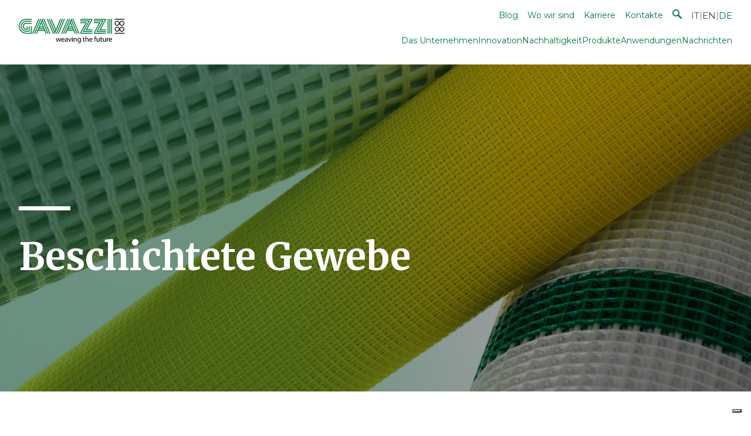

--- FILE ---
content_type: text/html; charset=UTF-8
request_url: https://www.gavazzispa.it/de/produkte/beschichtete-gittergewebe/
body_size: 21953
content:
<!DOCTYPE html><html lang="de"><head><meta charSet="utf-8"/><meta http-equiv="x-ua-compatible" content="ie=edge"/><meta name="viewport" content="width=device-width, initial-scale=1, shrink-to-fit=no"/><style data-href="/styles.a58b21f4a0949ebe2e86.css" id="gatsby-global-css">@import url(https://fonts.googleapis.com/css2?family=Archivo&family=Ephesis&display=swap);html{font-family:Montserrat,-apple-system,BlinkMacSystemFont,Segoe UI,Roboto,Oxygen,Ubuntu,Cantarell,Fira Sans,Droid Sans,Helvetica Neue,sans-serif;-ms-text-size-adjust:100%;-webkit-text-size-adjust:100%;font-size:16px}.archivo{font-family:Archivo,sans-serif;font-optical-sizing:auto;font-weight:400;font-style:normal;font-variation-settings:"wdth" 100}.ephesis-regular{font-family:Ephesis,cursive;font-weight:400;font-style:normal}body{margin:0;-webkit-font-smoothing:antialiased;-moz-osx-font-smoothing:grayscale}article,aside,details,figcaption,figure,footer,header,main,menu,nav,section,summary{display:block}audio,canvas,progress,video{display:inline-block}audio:not([controls]){display:none;height:0}progress{vertical-align:baseline}[hidden],template{display:none}a{color:#00793d;text-decoration:underline;background-color:transparent;-webkit-text-decoration-skip:objects;transition:all .3s linear}a:active,a:hover{outline-width:0;text-decoration:none!important}abbr[title]{border-bottom:none;text-decoration:underline;-webkit-text-decoration:underline dotted;text-decoration:underline dotted}b,strong{font-weight:inherit;font-weight:bolder}dfn{font-style:italic}mark{background-color:#ff0;color:#000}small{font-size:80%}sub,sup{font-size:75%;line-height:0;position:relative;vertical-align:baseline}sub{bottom:-.25em}sup{top:-.5em}img{border-style:none}svg:not(:root){overflow:hidden}code,kbd,pre,samp{font-family:monospace,monospace;font-size:1em}figure{margin:1em 40px}hr{box-sizing:content-box;height:0;overflow:visible}button,input,optgroup,select,textarea{font:inherit;margin:0}optgroup{font-weight:700}button,input{overflow:visible}button,select{text-transform:none}[type=reset],[type=submit],button,html [type=button]{-webkit-appearance:button}[type=button]::-moz-focus-inner,[type=reset]::-moz-focus-inner,[type=submit]::-moz-focus-inner,button::-moz-focus-inner{border-style:none;padding:0}[type=button]:-moz-focusring,[type=reset]:-moz-focusring,[type=submit]:-moz-focusring,button:-moz-focusring{outline:1px dotted ButtonText}fieldset{border:1px solid silver;margin:0 2px;padding:.35em .625em .75em}legend{box-sizing:border-box;color:inherit;display:table;max-width:100%;padding:0;white-space:normal}textarea{overflow:auto}[type=checkbox],[type=radio]{box-sizing:border-box;padding:0}[type=number]::-webkit-inner-spin-button,[type=number]::-webkit-outer-spin-button{height:auto}[type=search]{-webkit-appearance:textfield;outline-offset:-2px}[type=search]::-webkit-search-cancel-button,[type=search]::-webkit-search-decoration{-webkit-appearance:none}::-webkit-input-placeholder{color:inherit;opacity:.54}::-webkit-file-upload-button{-webkit-appearance:button;font:inherit}html{box-sizing:border-box;overflow-y:scroll}*,:after,:before{box-sizing:inherit}body{color:#000;font-weight:400;word-wrap:break-word;font-kerning:normal;-ms-font-feature-settings:"kern","liga","clig","calt";font-feature-settings:"kern","liga","clig","calt"}img{max-width:100%;margin:0;padding:0}h1{font-size:2rem}h1,h2{padding:0;margin:0;color:inherit;text-rendering:optimizeLegibility;line-height:1.1}h2{font-size:1.25rem}h3{font-size:1.5rem}h3,h4{padding:0;margin:0;color:inherit;text-rendering:optimizeLegibility;line-height:1.1}h4{font-size:1rem}h5{font-size:.85028rem}h5,h6{padding:0;margin:0;color:inherit;text-rendering:optimizeLegibility;line-height:1.1}h6{font-size:.78405rem}hgroup{padding:0;margin:0 0 1.45rem}ol,ul{padding:0;margin:0 0 1.45rem 1.45rem;list-style-position:outside;list-style-image:none}dd,dl{margin:0 0 1.45rem}dd,dl,p{padding:0}p{margin:0;line-height:1.3}figure{padding:0}figure,pre{margin:0 0 1.45rem}pre{font-size:.85rem;line-height:1.42;background:rgba(0,0,0,.04);border-radius:3px;overflow:auto;word-wrap:normal;padding:1.45rem}table{font-size:1rem;line-height:1.45rem;border-collapse:collapse;width:100%}fieldset,table{padding:0;margin:0 0 1.45rem}blockquote{padding:0;margin:0 1.45rem 1.45rem}form,iframe,noscript{padding:0;margin:0 0 1.45rem}hr{padding:0;margin:0 0 calc(1.45rem - 1px);background:rgba(0,0,0,.2);border:none;height:1px}address{padding:0;margin:0 0 1.45rem}b,dt,strong,th{font-weight:700}li{margin-bottom:.725rem}ol li,ul li{padding-left:0}li>ol,li>ul{margin-left:1.45rem;margin-bottom:.725rem;margin-top:.725rem}blockquote :last-child,li :last-child,p :last-child{margin-bottom:0}li>p{margin-bottom:.725rem}code,kbd,samp{font-size:.85rem;line-height:1.45rem}abbr,abbr[title],acronym{border-bottom:1px dotted rgba(0,0,0,.5);cursor:help}abbr[title]{text-decoration:none}td,th,thead{text-align:left}td,th{border-bottom:1px solid rgba(0,0,0,.12);font-feature-settings:"tnum";-moz-font-feature-settings:"tnum";-ms-font-feature-settings:"tnum";-webkit-font-feature-settings:"tnum";padding:.725rem .96667rem calc(.725rem - 1px)}td:first-child,th:first-child{padding-left:0}td:last-child,th:last-child{padding-right:0}code,tt{background-color:rgba(0,0,0,.04);border-radius:3px;font-family:SFMono-Regular,Consolas,Roboto Mono,Droid Sans Mono,Liberation Mono,Menlo,Courier,monospace;padding:.2em 0}pre code{background:none;line-height:1.42}code:after,code:before,tt:after,tt:before{letter-spacing:-.2em;content:" "}pre code:after,pre code:before,pre tt:after,pre tt:before{content:""}.swiper-pagination{width:100%;left:0;bottom:0}.swiper-pagination-bullet{cursor:pointer;background:#00793d;opacity:.4;margin:0 4px}.swiper-pagination-bullet-active{background:#00793d!important;box-shadow:0 0 0 2px #fff,0 0 0 3px #00793d}.swiper-container{padding-bottom:3rem!important}.ReactModal__Overlay{opacity:0;transition:opacity .3s ease-in-out}.ReactModal__Overlay--after-open{opacity:1}.ReactModal__Overlay--before-close{opacity:0}@font-face{font-family:swiper-icons;src:url("data:application/font-woff;charset=utf-8;base64, [base64]//wADZ2x5ZgAAAywAAADMAAAD2MHtryVoZWFkAAABbAAAADAAAAA2E2+eoWhoZWEAAAGcAAAAHwAAACQC9gDzaG10eAAAAigAAAAZAAAArgJkABFsb2NhAAAC0AAAAFoAAABaFQAUGG1heHAAAAG8AAAAHwAAACAAcABAbmFtZQAAA/gAAAE5AAACXvFdBwlwb3N0AAAFNAAAAGIAAACE5s74hXjaY2BkYGAAYpf5Hu/j+W2+MnAzMYDAzaX6QjD6/4//Bxj5GA8AuRwMYGkAPywL13jaY2BkYGA88P8Agx4j+/8fQDYfA1AEBWgDAIB2BOoAeNpjYGRgYNBh4GdgYgABEMnIABJzYNADCQAACWgAsQB42mNgYfzCOIGBlYGB0YcxjYGBwR1Kf2WQZGhhYGBiYGVmgAFGBiQQkOaawtDAoMBQxXjg/wEGPcYDDA4wNUA2CCgwsAAAO4EL6gAAeNpj2M0gyAACqxgGNWBkZ2D4/wMA+xkDdgAAAHjaY2BgYGaAYBkGRgYQiAHyGMF8FgYHIM3DwMHABGQrMOgyWDLEM1T9/w8UBfEMgLzE////P/5//f/V/xv+r4eaAAeMbAxwIUYmIMHEgKYAYjUcsDAwsLKxc3BycfPw8jEQA/[base64]/uznmfPFBNODM2K7MTQ45YEAZqGP81AmGGcF3iPqOop0r1SPTaTbVkfUe4HXj97wYE+yNwWYxwWu4v1ugWHgo3S1XdZEVqWM7ET0cfnLGxWfkgR42o2PvWrDMBSFj/IHLaF0zKjRgdiVMwScNRAoWUoH78Y2icB/yIY09An6AH2Bdu/UB+yxopYshQiEvnvu0dURgDt8QeC8PDw7Fpji3fEA4z/PEJ6YOB5hKh4dj3EvXhxPqH/SKUY3rJ7srZ4FZnh1PMAtPhwP6fl2PMJMPDgeQ4rY8YT6Gzao0eAEA409DuggmTnFnOcSCiEiLMgxCiTI6Cq5DZUd3Qmp10vO0LaLTd2cjN4fOumlc7lUYbSQcZFkutRG7g6JKZKy0RmdLY680CDnEJ+UMkpFFe1RN7nxdVpXrC4aTtnaurOnYercZg2YVmLN/d/gczfEimrE/fs/bOuq29Zmn8tloORaXgZgGa78yO9/cnXm2BpaGvq25Dv9S4E9+5SIc9PqupJKhYFSSl47+Qcr1mYNAAAAeNptw0cKwkAAAMDZJA8Q7OUJvkLsPfZ6zFVERPy8qHh2YER+3i/BP83vIBLLySsoKimrqKqpa2hp6+jq6RsYGhmbmJqZSy0sraxtbO3sHRydnEMU4uR6yx7JJXveP7WrDycAAAAAAAH//wACeNpjYGRgYOABYhkgZgJCZgZNBkYGLQZtIJsFLMYAAAw3ALgAeNolizEKgDAQBCchRbC2sFER0YD6qVQiBCv/H9ezGI6Z5XBAw8CBK/m5iQQVauVbXLnOrMZv2oLdKFa8Pjuru2hJzGabmOSLzNMzvutpB3N42mNgZGBg4GKQYzBhYMxJLMlj4GBgAYow/P/PAJJhLM6sSoWKfWCAAwDAjgbRAAB42mNgYGBkAIIbCZo5IPrmUn0hGA0AO8EFTQAA") format("woff");font-weight:400;font-style:normal}:root{--swiper-theme-color:#007aff}.swiper-container{margin-left:auto;margin-right:auto;position:relative;overflow:hidden;list-style:none;padding:0;z-index:1}.swiper-container-vertical>.swiper-wrapper{flex-direction:column}.swiper-wrapper{position:relative;width:100%;height:100%;z-index:1;display:flex;transition-property:transform;box-sizing:content-box}.swiper-container-android .swiper-slide,.swiper-wrapper{transform:translateZ(0)}.swiper-container-multirow>.swiper-wrapper{flex-wrap:wrap}.swiper-container-multirow-column>.swiper-wrapper{flex-wrap:wrap;flex-direction:column}.swiper-container-free-mode>.swiper-wrapper{transition-timing-function:ease-out;margin:0 auto}.swiper-slide{flex-shrink:0;width:100%;height:100%;position:relative;transition-property:transform}.swiper-slide-invisible-blank{visibility:hidden}.swiper-container-autoheight,.swiper-container-autoheight .swiper-slide{height:auto}.swiper-container-autoheight .swiper-wrapper{align-items:flex-start;transition-property:transform,height}.swiper-container-3d{perspective:1200px}.swiper-container-3d .swiper-cube-shadow,.swiper-container-3d .swiper-slide,.swiper-container-3d .swiper-slide-shadow-bottom,.swiper-container-3d .swiper-slide-shadow-left,.swiper-container-3d .swiper-slide-shadow-right,.swiper-container-3d .swiper-slide-shadow-top,.swiper-container-3d .swiper-wrapper{transform-style:preserve-3d}.swiper-container-3d .swiper-slide-shadow-bottom,.swiper-container-3d .swiper-slide-shadow-left,.swiper-container-3d .swiper-slide-shadow-right,.swiper-container-3d .swiper-slide-shadow-top{position:absolute;left:0;top:0;width:100%;height:100%;pointer-events:none;z-index:10}.swiper-container-3d .swiper-slide-shadow-left{background-image:linear-gradient(270deg,rgba(0,0,0,.5),transparent)}.swiper-container-3d .swiper-slide-shadow-right{background-image:linear-gradient(90deg,rgba(0,0,0,.5),transparent)}.swiper-container-3d .swiper-slide-shadow-top{background-image:linear-gradient(0deg,rgba(0,0,0,.5),transparent)}.swiper-container-3d .swiper-slide-shadow-bottom{background-image:linear-gradient(180deg,rgba(0,0,0,.5),transparent)}.swiper-container-css-mode>.swiper-wrapper{overflow:auto;scrollbar-width:none;-ms-overflow-style:none}.swiper-container-css-mode>.swiper-wrapper::-webkit-scrollbar{display:none}.swiper-container-css-mode>.swiper-wrapper>.swiper-slide{scroll-snap-align:start start}.swiper-container-horizontal.swiper-container-css-mode>.swiper-wrapper{scroll-snap-type:x mandatory}.swiper-container-vertical.swiper-container-css-mode>.swiper-wrapper{scroll-snap-type:y mandatory}:root{--swiper-navigation-size:44px}.swiper-button-next,.swiper-button-prev{position:absolute;top:50%;width:calc(var(--swiper-navigation-size)/44*27);height:var(--swiper-navigation-size);margin-top:calc(var(--swiper-navigation-size)*-1/2);z-index:10;cursor:pointer;display:flex;align-items:center;justify-content:center;color:var(--swiper-navigation-color,var(--swiper-theme-color))}.swiper-button-next.swiper-button-disabled,.swiper-button-prev.swiper-button-disabled{opacity:.35;cursor:auto;pointer-events:none}.swiper-button-next:after,.swiper-button-prev:after{font-family:swiper-icons;font-size:var(--swiper-navigation-size);text-transform:none!important;letter-spacing:0;text-transform:none;font-variant:normal;line-height:1}.swiper-button-prev,.swiper-container-rtl .swiper-button-next{left:10px;right:auto}.swiper-button-prev:after,.swiper-container-rtl .swiper-button-next:after{content:"prev"}.swiper-button-next,.swiper-container-rtl .swiper-button-prev{right:10px;left:auto}.swiper-button-next:after,.swiper-container-rtl .swiper-button-prev:after{content:"next"}.swiper-button-next.swiper-button-white,.swiper-button-prev.swiper-button-white{--swiper-navigation-color:#fff}.swiper-button-next.swiper-button-black,.swiper-button-prev.swiper-button-black{--swiper-navigation-color:#000}.swiper-button-lock{display:none}.swiper-pagination{position:absolute;text-align:center;transition:opacity .3s;transform:translateZ(0);z-index:10}.swiper-pagination.swiper-pagination-hidden{opacity:0}.swiper-container-horizontal>.swiper-pagination-bullets,.swiper-pagination-custom,.swiper-pagination-fraction{bottom:10px;left:0;width:100%}.swiper-pagination-bullets-dynamic{overflow:hidden;font-size:0}.swiper-pagination-bullets-dynamic .swiper-pagination-bullet{transform:scale(.33);position:relative}.swiper-pagination-bullets-dynamic .swiper-pagination-bullet-active,.swiper-pagination-bullets-dynamic .swiper-pagination-bullet-active-main{transform:scale(1)}.swiper-pagination-bullets-dynamic .swiper-pagination-bullet-active-prev{transform:scale(.66)}.swiper-pagination-bullets-dynamic .swiper-pagination-bullet-active-prev-prev{transform:scale(.33)}.swiper-pagination-bullets-dynamic .swiper-pagination-bullet-active-next{transform:scale(.66)}.swiper-pagination-bullets-dynamic .swiper-pagination-bullet-active-next-next{transform:scale(.33)}.swiper-pagination-bullet{width:8px;height:8px;display:inline-block;border-radius:100%;background:#000;opacity:.2}button.swiper-pagination-bullet{border:none;margin:0;padding:0;box-shadow:none;appearance:none}.swiper-pagination-clickable .swiper-pagination-bullet{cursor:pointer}.swiper-pagination-bullet-active{opacity:1;background:var(--swiper-pagination-color,var(--swiper-theme-color))}.swiper-container-vertical>.swiper-pagination-bullets{right:10px;top:50%;transform:translate3d(0,-50%,0)}.swiper-container-vertical>.swiper-pagination-bullets .swiper-pagination-bullet{margin:6px 0;display:block}.swiper-container-vertical>.swiper-pagination-bullets.swiper-pagination-bullets-dynamic{top:50%;transform:translateY(-50%);width:8px}.swiper-container-vertical>.swiper-pagination-bullets.swiper-pagination-bullets-dynamic .swiper-pagination-bullet{display:inline-block;transition:transform .2s,top .2s}.swiper-container-horizontal>.swiper-pagination-bullets .swiper-pagination-bullet{margin:0 4px}.swiper-container-horizontal>.swiper-pagination-bullets.swiper-pagination-bullets-dynamic{left:50%;transform:translateX(-50%);white-space:nowrap}.swiper-container-horizontal>.swiper-pagination-bullets.swiper-pagination-bullets-dynamic .swiper-pagination-bullet{transition:transform .2s,left .2s}.swiper-container-horizontal.swiper-container-rtl>.swiper-pagination-bullets-dynamic .swiper-pagination-bullet{transition:transform .2s,right .2s}.swiper-pagination-progressbar{background:rgba(0,0,0,.25);position:absolute}.swiper-pagination-progressbar .swiper-pagination-progressbar-fill{background:var(--swiper-pagination-color,var(--swiper-theme-color));position:absolute;left:0;top:0;width:100%;height:100%;transform:scale(0);transform-origin:left top}.swiper-container-rtl .swiper-pagination-progressbar .swiper-pagination-progressbar-fill{transform-origin:right top}.swiper-container-horizontal>.swiper-pagination-progressbar,.swiper-container-vertical>.swiper-pagination-progressbar.swiper-pagination-progressbar-opposite{width:100%;height:4px;left:0;top:0}.swiper-container-horizontal>.swiper-pagination-progressbar.swiper-pagination-progressbar-opposite,.swiper-container-vertical>.swiper-pagination-progressbar{width:4px;height:100%;left:0;top:0}.swiper-pagination-white{--swiper-pagination-color:#fff}.swiper-pagination-black{--swiper-pagination-color:#000}.swiper-pagination-lock{display:none}.swiper-scrollbar{border-radius:10px;position:relative;-ms-touch-action:none;background:rgba(0,0,0,.1)}.swiper-container-horizontal>.swiper-scrollbar{position:absolute;left:1%;bottom:3px;z-index:50;height:5px;width:98%}.swiper-container-vertical>.swiper-scrollbar{position:absolute;right:3px;top:1%;z-index:50;width:5px;height:98%}.swiper-scrollbar-drag{height:100%;width:100%;position:relative;background:rgba(0,0,0,.5);border-radius:10px;left:0;top:0}.swiper-scrollbar-cursor-drag{cursor:move}.swiper-scrollbar-lock{display:none}.swiper-zoom-container{width:100%;height:100%;display:flex;justify-content:center;align-items:center;text-align:center}.swiper-zoom-container>canvas,.swiper-zoom-container>img,.swiper-zoom-container>svg{max-width:100%;max-height:100%;object-fit:contain}.swiper-slide-zoomed{cursor:move}.swiper-lazy-preloader{width:42px;height:42px;position:absolute;left:50%;top:50%;margin-left:-21px;margin-top:-21px;z-index:10;transform-origin:50%;animation:swiper-preloader-spin 1s linear infinite;box-sizing:border-box;border-radius:50%;border:4px solid var(--swiper-preloader-color,var(--swiper-theme-color));border-top:4px solid transparent}.swiper-lazy-preloader-white{--swiper-preloader-color:#fff}.swiper-lazy-preloader-black{--swiper-preloader-color:#000}@keyframes swiper-preloader-spin{to{transform:rotate(1turn)}}.swiper-container .swiper-notification{position:absolute;left:0;top:0;pointer-events:none;opacity:0;z-index:-1000}.swiper-container-fade.swiper-container-free-mode .swiper-slide{transition-timing-function:ease-out}.swiper-container-fade .swiper-slide{pointer-events:none;transition-property:opacity}.swiper-container-fade .swiper-slide .swiper-slide{pointer-events:none}.swiper-container-fade .swiper-slide-active,.swiper-container-fade .swiper-slide-active .swiper-slide-active{pointer-events:auto}.swiper-container-cube{overflow:visible}.swiper-container-cube .swiper-slide{pointer-events:none;backface-visibility:hidden;z-index:1;visibility:hidden;transform-origin:0 0;width:100%;height:100%}.swiper-container-cube .swiper-slide .swiper-slide{pointer-events:none}.swiper-container-cube.swiper-container-rtl .swiper-slide{transform-origin:100% 0}.swiper-container-cube .swiper-slide-active,.swiper-container-cube .swiper-slide-active .swiper-slide-active{pointer-events:auto}.swiper-container-cube .swiper-slide-active,.swiper-container-cube .swiper-slide-next,.swiper-container-cube .swiper-slide-next+.swiper-slide,.swiper-container-cube .swiper-slide-prev{pointer-events:auto;visibility:visible}.swiper-container-cube .swiper-slide-shadow-bottom,.swiper-container-cube .swiper-slide-shadow-left,.swiper-container-cube .swiper-slide-shadow-right,.swiper-container-cube .swiper-slide-shadow-top{z-index:0;backface-visibility:hidden}.swiper-container-cube .swiper-cube-shadow{position:absolute;left:0;bottom:0;width:100%;height:100%;background:#000;opacity:.6;filter:blur(50px);z-index:0}.swiper-container-flip{overflow:visible}.swiper-container-flip .swiper-slide{pointer-events:none;backface-visibility:hidden;z-index:1}.swiper-container-flip .swiper-slide .swiper-slide{pointer-events:none}.swiper-container-flip .swiper-slide-active,.swiper-container-flip .swiper-slide-active .swiper-slide-active{pointer-events:auto}.swiper-container-flip .swiper-slide-shadow-bottom,.swiper-container-flip .swiper-slide-shadow-left,.swiper-container-flip .swiper-slide-shadow-right,.swiper-container-flip .swiper-slide-shadow-top{z-index:0;backface-visibility:hidden}</style><meta name="generator" content="Gatsby 2.32.13"/><title data-react-helmet="true">Beschichtete Gewebe - Gavazzi S.p.A.</title><link data-react-helmet="true" rel="preconnect" href="https://fonts.gstatic.com"/><link data-react-helmet="true" href="https://fonts.googleapis.com/css2?family=Merriweather:wght@700&amp;display=swap" rel="stylesheet"/><link data-react-helmet="true" href="https://fonts.googleapis.com/css2?family=Montserrat:wght@300;400;700&amp;display=swap" rel="stylesheet"/><meta data-react-helmet="true" name="twitter:creator" content="@gavazzi"/><meta data-react-helmet="true" property="og:title" content="Beschichtete Gewebe"/><meta data-react-helmet="true" name="twitter:title" content="Beschichtete Gewebe"/><meta data-react-helmet="true" name="description" content="Gavazzi"/><meta data-react-helmet="true" property="og:description" content="Gavazzi"/><meta data-react-helmet="true" name="twitter:description" content="Gavazzi"/><meta data-react-helmet="true" name="twitter:card" content="summary"/><meta data-react-helmet="true" property="article:modified_time" content="2026-01-13T10:41:14Z"/><meta data-react-helmet="true" property="article:published_time" content="2020-11-09T10:50:11Z"/><meta data-react-helmet="true" property="og:locale" content="de_DE"/><meta data-react-helmet="true" property="og:type" content="article"/><meta data-react-helmet="true" property="og:image" content="https://www.datocms-assets.com/37230/1606227787-headerretiperedilizia.jpg?w=1000&amp;fit=max&amp;auto=format"/><meta data-react-helmet="true" name="twitter:image" content="https://www.datocms-assets.com/37230/1606227787-headerretiperedilizia.jpg?w=1000&amp;fit=max&amp;auto=format"/><meta data-react-helmet="true" property="og:image:width" content="3840"/><meta data-react-helmet="true" property="og:image:height" content="1640"/><script data-react-helmet="true" type="text/javascript" async="" src="//l.getsitecontrol.com/zwxe95y4.js"></script><link rel="stylesheet" href="https://unpkg.com/leaflet@1.7.1/dist/leaflet.css" integrity="sha512-xodZBNTC5n17Xt2atTPuE1HxjVMSvLVW9ocqUKLsCC5CXdbqCmblAshOMAS6/keqq/sMZMZ19scR4PsZChSR7A==" crossorigin=""/><script data-gatsby="web-vitals-polyfill">
              !function(){var e,t,n,i,r={passive:!0,capture:!0},a=new Date,o=function(){i=[],t=-1,e=null,f(addEventListener)},c=function(i,r){e||(e=r,t=i,n=new Date,f(removeEventListener),u())},u=function(){if(t>=0&&t<n-a){var r={entryType:"first-input",name:e.type,target:e.target,cancelable:e.cancelable,startTime:e.timeStamp,processingStart:e.timeStamp+t};i.forEach((function(e){e(r)})),i=[]}},s=function(e){if(e.cancelable){var t=(e.timeStamp>1e12?new Date:performance.now())-e.timeStamp;"pointerdown"==e.type?function(e,t){var n=function(){c(e,t),a()},i=function(){a()},a=function(){removeEventListener("pointerup",n,r),removeEventListener("pointercancel",i,r)};addEventListener("pointerup",n,r),addEventListener("pointercancel",i,r)}(t,e):c(t,e)}},f=function(e){["mousedown","keydown","touchstart","pointerdown"].forEach((function(t){return e(t,s,r)}))},p="hidden"===document.visibilityState?0:1/0;addEventListener("visibilitychange",(function e(t){"hidden"===document.visibilityState&&(p=t.timeStamp,removeEventListener("visibilitychange",e,!0))}),!0);o(),self.webVitals={firstInputPolyfill:function(e){i.push(e),u()},resetFirstInputPolyfill:o,get firstHiddenTime(){return p}}}();
            </script><script>(function(w,d,s,l,i){w[l]=w[l]||[];w[l].push({'gtm.start': new Date().getTime(),event:'gtm.js'});var f=d.getElementsByTagName(s)[0], j=d.createElement(s),dl=l!='dataLayer'?'&l='+l:'';j.async=true;j.src= 'https://www.googletagmanager.com/gtm.js?id='+i+dl+'';f.parentNode.insertBefore(j,f); })(window,document,'script','dataLayer', 'GTM-TQB9RKT');</script><style data-styled="" data-styled-version="5.2.1">.jwJSdX{background:#00793d;color:white;padding-top:3rem;padding-bottom:3rem;}/*!sc*/
data-styled.g1[id="footer__Wrapper-r54yyk-0"]{content:"jwJSdX,"}/*!sc*/
.bhndgc{border-top:1px solid #339464;padding-top:3rem;padding-bottom:3rem;}/*!sc*/
.bhndgc > *{margin-bottom:2rem;}/*!sc*/
.bhndgc > *:last-child{margin-bottom:0;}/*!sc*/
data-styled.g2[id="footer__Box-r54yyk-1"]{content:"bhndgc,"}/*!sc*/
.kELNO{font-size:1rem;display:-webkit-box;display:-webkit-flex;display:-ms-flexbox;display:flex;-webkit-flex-direction:column;-ms-flex-direction:column;flex-direction:column;-webkit-align-items:center;-webkit-box-align:center;-ms-flex-align:center;align-items:center;text-align:center;}/*!sc*/
.kELNO a{color:white;-webkit-text-decoration:none;text-decoration:none;}/*!sc*/
.kELNO a:hover{-webkit-text-decoration:underline;text-decoration:underline;}/*!sc*/
.kELNO > *{margin-bottom:0.25rem;}/*!sc*/
.kELNO > *:last-child{margin-bottom:0;}/*!sc*/
.hFlJgj{font-size:0.785rem;display:-webkit-box;display:-webkit-flex;display:-ms-flexbox;display:flex;-webkit-flex-direction:column;-ms-flex-direction:column;flex-direction:column;-webkit-align-items:center;-webkit-box-align:center;-ms-flex-align:center;align-items:center;text-align:center;}/*!sc*/
.hFlJgj a{color:white;-webkit-text-decoration:none;text-decoration:none;}/*!sc*/
.hFlJgj a:hover{-webkit-text-decoration:underline;text-decoration:underline;}/*!sc*/
.hFlJgj > *{margin-bottom:0.25rem;}/*!sc*/
.hFlJgj > *:last-child{margin-bottom:0;}/*!sc*/
data-styled.g3[id="footer__Details-r54yyk-2"]{content:"kELNO,hFlJgj,"}/*!sc*/
.uHnFk{display:-webkit-box;display:-webkit-flex;display:-ms-flexbox;display:flex;-webkit-flex-direction:row;-ms-flex-direction:row;flex-direction:row;}/*!sc*/
.uHnFk a{margin:0 0.5rem;}/*!sc*/
data-styled.g4[id="footer__Social-r54yyk-3"]{content:"uHnFk,"}/*!sc*/
.iaMloD{font-family:"Merriweather",-apple-system,BlinkMacSystemFont,Segoe UI,Roboto,Oxygen,Ubuntu,Cantarell,Fira Sans,Droid Sans,Helvetica Neue,sans-serif;font-size:4rem;font-weight:700;color:white;line-height:1.2;text-align:inherit;}/*!sc*/
@media screen and (max-width:425px){.iaMloD{font-size:2.5rem;-webkit-hyphens:auto;-moz-hyphens:auto;-ms-hyphens:auto;hyphens:auto;}}/*!sc*/
.iaMloD sup{font-size:50%;vertical-align:super;}/*!sc*/
data-styled.g6[id="typography__Display-sc-13hcew9-0"]{content:"iaMloD,"}/*!sc*/
.brIXpV{font-family:"Merriweather",-apple-system,BlinkMacSystemFont,Segoe UI,Roboto,Oxygen,Ubuntu,Cantarell,Fira Sans,Droid Sans,Helvetica Neue,sans-serif;font-size:2.5rem;font-weight:400;color:#00793d;text-align:inherit;}/*!sc*/
@media screen and (max-width:767px){.brIXpV{font-size:2rem;}}/*!sc*/
data-styled.g8[id="typography__Heading-sc-13hcew9-2"]{content:"brIXpV,"}/*!sc*/
.ldWqcL{font-size:1.5rem;font-weight:300;color:inherit;text-align:inherit;line-height:1.3;margin-top:1.5rem;margin-bottom:1rem !important;}/*!sc*/
data-styled.g9[id="typography__HeadingSmall-sc-13hcew9-3"]{content:"ldWqcL,"}/*!sc*/
.jFXFqH{font-size:1rem;font-weight:400;color:inherit;text-align:inherit;line-height:1.4;}/*!sc*/
.jFXFqH em strong{color:#e20714;font-style:normal;}/*!sc*/
data-styled.g11[id="typography__Body-sc-13hcew9-5"]{content:"jFXFqH,"}/*!sc*/
.hotxNk{overflow-x:auto;-webkit-scrollbar-width:none;-moz-scrollbar-width:none;-ms-scrollbar-width:none;scrollbar-width:none;}/*!sc*/
data-styled.g16[id="table__Wrapper-dqtnin-0"]{content:"hotxNk,"}/*!sc*/
.cVmIoH{font-size:0.75rem;}/*!sc*/
.cVmIoH thead{background:#00793d;color:white;line-height:1.2;}/*!sc*/
.cVmIoH th{position:-webkit-sticky;position:sticky;top:0;z-index:2;background:#00793d;}/*!sc*/
.cVmIoH th,.cVmIoH td{padding:0.75rem 0.5rem;}/*!sc*/
.cVmIoH td{white-space:nowrap;}/*!sc*/
.cVmIoH tr:nth-child(even){background:#e6f2ec;}/*!sc*/
.cVmIoH.no-overflow td{white-space:inherit;}/*!sc*/
.cVmIoH img{min-width:24px;max-width:24px;}/*!sc*/
data-styled.g17[id="table__StyledTable-dqtnin-1"]{content:"cVmIoH,"}/*!sc*/
.ikoJew{color:inherit;width:100%;}/*!sc*/
.ikoJew h3{margin-bottom:2rem;}/*!sc*/
.ikoJew h2{margin-top:2rem;margin-bottom:2rem;padding-top:2rem;background-image:url([data-uri]);background-repeat:no-repeat;}/*!sc*/
.ikoJew > *{margin-bottom:0.75rem;}/*!sc*/
.ikoJew > *:last-child{margin-bottom:0;}/*!sc*/
.ikoJew ul.special-list{list-style:none;}/*!sc*/
.ikoJew ul.special-list > li::before{content:"→";color:red;font-weight:bold;display:inline-block;width:1rem;margin-left:-1rem;margin-right:1rem;}/*!sc*/
.ikoJew img{width:100%;}/*!sc*/
data-styled.g18[id="richContentTextBlock__Wrapper-sc-1mbuqya-0"]{content:"ikoJew,"}/*!sc*/
.eBrAIk{margin-bottom:0;padding:1rem 0;}/*!sc*/
.eBrAIk:last-child > a{padding-right:0;}/*!sc*/
.eBrAIk a{-webkit-text-decoration:none;text-decoration:none;}/*!sc*/
data-styled.g23[id="dropdownMenu__Item-sc-1ch03yq-0"]{content:"eBrAIk,"}/*!sc*/
.dYAhTu{position:relative;overflow:hidden;background-color:#00793d;padding-top:20rem;padding-bottom:10rem;}/*!sc*/
@media screen and (max-width:768px){.dYAhTu{padding-top:10rem;padding-bottom:4rem;}}/*!sc*/
data-styled.g25[id="heroHeader__Wrapper-sc-1wwfnty-0"]{content:"dYAhTu,"}/*!sc*/
.eoUcQX{position:absolute;top:0;left:0;height:100%;width:100%;}/*!sc*/
.eoUcQX .gatsby-image-wrapper{height:100%;}/*!sc*/
data-styled.g26[id="heroHeader__CustomBackground-sc-1wwfnty-1"]{content:"eoUcQX,"}/*!sc*/
.iXNGTU{position:absolute;top:0;left:0;height:100%;width:100%;background:linear-gradient(to left,transparent 0 30%,#00793d50 60%), #00000060;}/*!sc*/
data-styled.g28[id="heroHeader__Gradient-sc-1wwfnty-3"]{content:"iXNGTU,"}/*!sc*/
.ffpfWx{padding-top:3rem;background-image:url([data-uri]);background-repeat:no-repeat;}/*!sc*/
@media screen and (max-width:1280px){.ffpfWx{width:100%;}}/*!sc*/
.ffpfWx > *{margin-bottom:1rem;}/*!sc*/
.ffpfWx > *:last-child{margin-bottom:0;}/*!sc*/
data-styled.g29[id="heroHeader__StyledBox-sc-1wwfnty-4"]{content:"ffpfWx,"}/*!sc*/
.fvhFjU{display:inline-block;padding:0.75rem 1.25rem;-webkit-text-decoration:none;text-decoration:none;border:none;text-transform:uppercase;color:#ffffff;background:#00793d;font-weight:500;}/*!sc*/
.fvhFjU:hover{background:#00793d;}/*!sc*/
.fvhFjU:active{background:#00793d;}/*!sc*/
data-styled.g31[id="button__LinkButton-r1rucv-0"]{content:"fvhFjU,"}/*!sc*/
.joLbQz{position:relative;padding-top:4rem;padding-bottom:10rem;}/*!sc*/
data-styled.g38[id="callToAction__Wrapper-sc-1tmot08-0"]{content:"joLbQz,"}/*!sc*/
.jQpHOA{display:-webkit-box;display:-webkit-flex;display:-ms-flexbox;display:flex;-webkit-flex-direction:column;-ms-flex-direction:column;flex-direction:column;-webkit-align-items:center;-webkit-box-align:center;-ms-flex-align:center;align-items:center;text-align:center;}/*!sc*/
.jQpHOA > *{margin-bottom:2rem;}/*!sc*/
.jQpHOA > *:last-child{margin-bottom:0;}/*!sc*/
data-styled.g39[id="callToAction__Content-sc-1tmot08-1"]{content:"jQpHOA,"}/*!sc*/
.xwyAv{position:absolute;top:0;left:0;height:100%;width:100%;}/*!sc*/
.xwyAv .gatsby-image-wrapper{height:100%;}/*!sc*/
data-styled.g40[id="callToAction__CustomBackground-sc-1tmot08-2"]{content:"xwyAv,"}/*!sc*/
.grhZmJ{padding-bottom:3rem;}/*!sc*/
data-styled.g51[id="tableBlock__CustomRow-sc-1co4mrd-1"]{content:"grhZmJ,"}/*!sc*/
.aVYim{padding-top:2rem;background-image:url([data-uri]);background-repeat:no-repeat;}/*!sc*/
.aVYim > *{margin-bottom:2rem;}/*!sc*/
.aVYim > *:last-child{margin-bottom:0;}/*!sc*/
data-styled.g52[id="tableBlock__Box-sc-1co4mrd-2"]{content:"aVYim,"}/*!sc*/
.hzEDfd{display:-webkit-box;display:-webkit-flex;display:-ms-flexbox;display:flex;-webkit-flex-direction:column;-ms-flex-direction:column;flex-direction:column;}/*!sc*/
.hzEDfd > *{margin-bottom:1rem;}/*!sc*/
.hzEDfd > *:last-child{margin-bottom:0;}/*!sc*/
.hzEDfd a{font-size:0.875rem;color:black;-webkit-text-decoration:none;text-decoration:none;}/*!sc*/
.hzEDfd a:hover{color:#00793d;}/*!sc*/
.hzEDfd a.active{color:#00793d;position:relative;}/*!sc*/
.hzEDfd a.active::before{content:"";position:absolute;left:-1rem;width:4px;height:100%;background:#00793d;}/*!sc*/
data-styled.g114[id="navProducts__Links-sc-1ww6n2-0"]{content:"hzEDfd,"}/*!sc*/
.cJLKK{padding-top:6rem;padding-bottom:6rem;}/*!sc*/
@media screen and (max-width:768px){.cJLKK{padding-top:2rem;padding-bottom:2rem;}}/*!sc*/
data-styled.g115[id="productPage__Wrapper-sc-4yzdvt-0"]{content:"cJLKK,"}/*!sc*/
.eZAvRZ > *{margin-bottom:2rem;}/*!sc*/
.eZAvRZ > *:last-child{margin-bottom:0;}/*!sc*/
data-styled.g116[id="productPage__Content-sc-4yzdvt-1"]{content:"eZAvRZ,"}/*!sc*/
.hKUWtq{display:-webkit-box;display:-webkit-flex;display:-ms-flexbox;display:flex;-webkit-flex-direction:column;-ms-flex-direction:column;flex-direction:column;}/*!sc*/
.hKUWtq > *{margin-bottom:2rem;}/*!sc*/
.hKUWtq > *:last-child{margin-bottom:0;}/*!sc*/
@media screen and (max-width:768px){.hKUWtq{margin-bottom:2rem;}}/*!sc*/
data-styled.g117[id="productPage__ColNav-sc-4yzdvt-2"]{content:"hKUWtq,"}/*!sc*/
</style><link rel="icon" href="/favicon-32x32.png?v=8cf1d2bde4297a5e7096f41f255a44d7" type="image/png"/><link rel="manifest" href="/manifest.webmanifest" crossorigin="anonymous"/><meta name="theme-color" content="#663399"/><link rel="apple-touch-icon" sizes="48x48" href="/icons/icon-48x48.png?v=8cf1d2bde4297a5e7096f41f255a44d7"/><link rel="apple-touch-icon" sizes="72x72" href="/icons/icon-72x72.png?v=8cf1d2bde4297a5e7096f41f255a44d7"/><link rel="apple-touch-icon" sizes="96x96" href="/icons/icon-96x96.png?v=8cf1d2bde4297a5e7096f41f255a44d7"/><link rel="apple-touch-icon" sizes="144x144" href="/icons/icon-144x144.png?v=8cf1d2bde4297a5e7096f41f255a44d7"/><link rel="apple-touch-icon" sizes="192x192" href="/icons/icon-192x192.png?v=8cf1d2bde4297a5e7096f41f255a44d7"/><link rel="apple-touch-icon" sizes="256x256" href="/icons/icon-256x256.png?v=8cf1d2bde4297a5e7096f41f255a44d7"/><link rel="apple-touch-icon" sizes="384x384" href="/icons/icon-384x384.png?v=8cf1d2bde4297a5e7096f41f255a44d7"/><link rel="apple-touch-icon" sizes="512x512" href="/icons/icon-512x512.png?v=8cf1d2bde4297a5e7096f41f255a44d7"/><link rel="sitemap" type="application/xml" href="/sitemap/sitemap-index.xml"/><link as="script" rel="preload" href="/webpack-runtime-e6903f3e519750ac7ad2.js"/><link as="script" rel="preload" href="/framework-12e99a722a97a99c82d1.js"/><link as="script" rel="preload" href="/app-cad4e93da4b3575702a5.js"/><link as="script" rel="preload" href="/styles-001ae6ded9fe131102a4.js"/><link as="script" rel="preload" href="/a9a7754c-0bc6f732694535fc903c.js"/><link as="script" rel="preload" href="/05d954cf-d04cdf6a52606f9c4bfb.js"/><link as="script" rel="preload" href="/62bbd5b11951499797c7c8a92a5ffd470291db90-5ce17013b3ca7e885630.js"/><link as="script" rel="preload" href="/e1da21a73008f757bc44a604969f181fcdbcd764-9b820180b7839cd7e1d9.js"/><link as="script" rel="preload" href="/c63d0c2c5372773a557148124190e3eaddfae48e-987d69982d43cf1bd3bf.js"/><link as="script" rel="preload" href="/8549c16797b76d59e45e963dc235a242973c5a84-db67885c3b860b645a7e.js"/><link as="script" rel="preload" href="/661b0c8b2f5f794ff8597dced3cba8ae2f4d3a7f-627d33c38189fe436143.js"/><link as="script" rel="preload" href="/fb297d8e25af3cb836cb02bd65fa21a4f06a0d5f-6b366503a7f3f3828e20.js"/><link as="script" rel="preload" href="/9bf9fbf278fe7f7a1df707661d61e2201dcb0f2f-479f5d4881c04f602c65.js"/><link as="script" rel="preload" href="/component---src-templates-product-page-js-822c87f00142affd3286.js"/><link as="fetch" rel="preload" href="/page-data/de/produkte/beschichtete-gittergewebe/page-data.json" crossorigin="anonymous"/><link as="fetch" rel="preload" href="/page-data/sq/d/1208544524.json" crossorigin="anonymous"/><link as="fetch" rel="preload" href="/page-data/sq/d/1490003451.json" crossorigin="anonymous"/><link as="fetch" rel="preload" href="/page-data/sq/d/2744905544.json" crossorigin="anonymous"/><link as="fetch" rel="preload" href="/page-data/sq/d/3064915120.json" crossorigin="anonymous"/><link as="fetch" rel="preload" href="/page-data/sq/d/3217977734.json" crossorigin="anonymous"/><link as="fetch" rel="preload" href="/page-data/sq/d/3440131801.json" crossorigin="anonymous"/><link as="fetch" rel="preload" href="/page-data/sq/d/3649515864.json" crossorigin="anonymous"/><link as="fetch" rel="preload" href="/page-data/sq/d/3791318785.json" crossorigin="anonymous"/><link as="fetch" rel="preload" href="/page-data/sq/d/63159454.json" crossorigin="anonymous"/><link as="fetch" rel="preload" href="/page-data/app-data.json" crossorigin="anonymous"/></head><body><noscript><iframe src="https://www.googletagmanager.com/ns.html?id=GTM-TQB9RKT" height="0" width="0" style="display: none; visibility: hidden" aria-hidden="true"></iframe></noscript><script>(function() { try {
  var mode = localStorage.getItem('theme-ui-color-mode');
  if (!mode) return
  document.documentElement.classList.add('theme-ui-' + mode);
  document.body.classList.add('theme-ui-' + mode);
} catch (e) {} })();</script><div id="___gatsby"><style data-emotion="css-global 3od2tf">body{--theme-ui-colors-text:#808080;--theme-ui-colors-background:#ffffff;--theme-ui-colors-primary:#00793D;--theme-ui-colors-secondary:#E20714;--theme-ui-colors-light:#ffffff;--theme-ui-colors-dark:#131E26;--theme-ui-colors-darkGrey:#5c5a56;--theme-ui-colors-lightGrey:#f4f3ee;color:var(--theme-ui-colors-text);background-color:var(--theme-ui-colors-background);}</style><style data-emotion="css-global 15l1jcf">*{box-sizing:border-box;}body{margin:0;}body .scrollable-table{height:300px;overflow:auto;margin-top:48px;}@media screen and (min-width: 40em){body .scrollable-table{height:400px;}}@media screen and (min-width: 52em){body .scrollable-table{height:500px;}}@media screen and (min-width: 82em){body .scrollable-table{height:600px;}}body .td:first-child{padding-right:unset;}</style><div style="outline:none" tabindex="-1" id="gatsby-focus-wrapper"><main class="layout__Main-ii2kc2-0 beJKuk"><div class="heroHeader__Wrapper-sc-1wwfnty-0 dYAhTu"><div class="heroHeader__CustomBackground-sc-1wwfnty-1 eoUcQX"><div class=" gatsby-image-wrapper" style="position:relative;overflow:hidden"><div aria-hidden="true" style="width:100%;padding-bottom:42.708333333333336%"></div><img aria-hidden="true" src="[data-uri]" alt="" style="position:absolute;top:0;left:0;width:100%;height:100%;object-fit:cover;object-position:center;opacity:1;transition-delay:500ms"/><noscript><picture><source srcset="https://www.datocms-assets.com/37230/1606227787-headerretiperedilizia.jpg?dpr=0.13&fm=jpg&w=3840 480w,
https://www.datocms-assets.com/37230/1606227787-headerretiperedilizia.jpg?dpr=0.25&fm=jpg&w=3840 960w,
https://www.datocms-assets.com/37230/1606227787-headerretiperedilizia.jpg?dpr=0.5&fm=jpg&w=3840 1920w,
https://www.datocms-assets.com/37230/1606227787-headerretiperedilizia.jpg?dpr=0.75&fm=jpg&w=3840 2880w,
https://www.datocms-assets.com/37230/1606227787-headerretiperedilizia.jpg?dpr=1&fm=jpg&w=3840 3840w" sizes="(max-width: 1920px) 100vw, 1920px" /><img loading="lazy" sizes="(max-width: 1920px) 100vw, 1920px" srcset="https://www.datocms-assets.com/37230/1606227787-headerretiperedilizia.jpg?dpr=0.13&fm=jpg&w=3840 480w,
https://www.datocms-assets.com/37230/1606227787-headerretiperedilizia.jpg?dpr=0.25&fm=jpg&w=3840 960w,
https://www.datocms-assets.com/37230/1606227787-headerretiperedilizia.jpg?dpr=0.5&fm=jpg&w=3840 1920w,
https://www.datocms-assets.com/37230/1606227787-headerretiperedilizia.jpg?dpr=0.75&fm=jpg&w=3840 2880w,
https://www.datocms-assets.com/37230/1606227787-headerretiperedilizia.jpg?dpr=1&fm=jpg&w=3840 3840w" src="https://www.datocms-assets.com/37230/1606227787-headerretiperedilizia.jpg?fm=jpg" alt="" style="position:absolute;top:0;left:0;opacity:1;width:100%;height:100%;object-fit:cover;object-position:center"/></picture></noscript></div><div class="heroHeader__Gradient-sc-1wwfnty-3 iXNGTU"></div></div><style data-emotion="css zxp2b9">.css-zxp2b9{box-sizing:border-box;margin:0;min-width:0;width:100%;max-width:1680px;margin-left:auto;margin-right:auto;max-width:1280px;padding:16px;max-width:1280px;}@media screen and (min-width: 40em){.css-zxp2b9{padding:32px;}}</style><div class="css-zxp2b9"><div style="margin-left:-34px;margin-right:-34px;display:flex;flex-wrap:wrap;flex-grow:0;flex-shrink:0;align-items:normal;justify-content:flex-start"><div style="box-sizing:border-box;min-height:1px;position:relative;padding-left:34px;padding-right:34px;width:100%;flex-basis:0;flex-grow:1;flex-shrink:0;max-width:100%;margin-left:0%;right:auto;left:auto"><div class="heroHeader__StyledBox-sc-1wwfnty-4 ffpfWx"><h1 color="white" class="typography__Display-sc-13hcew9-0 iaMloD"><style data-emotion="css d590w8">.css-d590w8{box-sizing:border-box;margin:0;min-width:0;-webkit-hyphens:auto;-moz-hyphens:auto;-ms-hyphens:auto;hyphens:auto;}@media screen and (min-width: 40em){.css-d590w8{-webkit-hyphens:auto;-moz-hyphens:auto;-ms-hyphens:auto;hyphens:auto;}}@media screen and (min-width: 52em){.css-d590w8{-webkit-hyphens:manual;-moz-hyphens:manual;-ms-hyphens:manual;hyphens:manual;}}</style><div class="css-d590w8">Beschichtete Gewebe</div></h1></div></div></div></div><style data-emotion="css ko6inp">.css-ko6inp{box-sizing:border-box;margin:0;min-width:0;background-color:white;position:fixed;top:0;left:0;width:100%;z-index:1000;}</style><header class="css-ko6inp"><style data-emotion="css 11k3f7w">.css-11k3f7w{box-sizing:border-box;margin:0;min-width:0;width:100%;max-width:1680px;margin-left:auto;margin-right:auto;max-width:1280px;padding:16px;position:relative;display:-webkit-box;display:-webkit-flex;display:-ms-flexbox;display:flex;-webkit-box-pack:justify;-webkit-justify-content:space-between;justify-content:space-between;-webkit-align-items:center;-webkit-box-align:center;-ms-flex-align:center;align-items:center;max-width:1540px;padding-top:8px;padding-bottom:8px;gap:10px;}@media screen and (min-width: 40em){.css-11k3f7w{padding:32px;}}@media screen and (min-width: 40em){.css-11k3f7w{padding-top:16px;padding-bottom:16px;gap:10px;}}@media screen and (min-width: 52em){.css-11k3f7w{gap:10px;}}@media screen and (min-width: 82em){.css-11k3f7w{gap:10px;}}</style><div class="css-11k3f7w"><style data-emotion="css vurnku">.css-vurnku{box-sizing:border-box;margin:0;min-width:0;}</style><div class="css-vurnku"><a href="/de/"><style data-emotion="css 1goup8g">.css-1goup8g{box-sizing:border-box;margin:0;min-width:0;max-width:100%;height:auto;width:125px;min-width:60px;min-height:40px;}@media screen and (min-width: 40em){.css-1goup8g{width:125px;min-width:60px;min-height:60px;}}@media screen and (min-width: 52em){.css-1goup8g{width:180px;min-width:140px;min-height:50px;}}@media screen and (min-width: 82em){.css-1goup8g{width:250px;min-width:250px;min-height:60px;}}@media screen and (max-width: 1199px){.css-1goup8g{width:160px;min-width:120px;min-height:45px;}}</style><img src="[data-uri]" alt="Logo" class="css-1goup8g"/></a></div><style data-emotion="css 45xmuw">.css-45xmuw{box-sizing:border-box;margin:0;min-width:0;display:block;}@media screen and (min-width: 40em){.css-45xmuw{display:block;}}@media screen and (min-width: 52em){.css-45xmuw{display:none;}}</style><div class="css-45xmuw"><svg xmlns="http://www.w3.org/2000/svg" width="24" height="24" viewBox="0 0 24 24" fill="none" stroke="currentColor" stroke-width="2" stroke-linecap="round" stroke-linejoin="round" role="button" tabindex="0"><line x1="3" y1="12" x2="21" y2="12"></line><line x1="3" y1="6" x2="21" y2="6"></line><line x1="3" y1="18" x2="21" y2="18"></line></svg></div><style data-emotion="css 1cl7rjq">.css-1cl7rjq{box-sizing:border-box;margin:0;min-width:0;display:none;}@media screen and (min-width: 40em){.css-1cl7rjq{display:none;}}@media screen and (min-width: 52em){.css-1cl7rjq{display:block;}}</style><div class="css-1cl7rjq"><style data-emotion="css y57h0l">.css-y57h0l{box-sizing:border-box;margin:0;min-width:0;-webkit-align-items:center;-webkit-box-align:center;-ms-flex-align:center;align-items:center;-webkit-box-pack:end;-ms-flex-pack:end;-webkit-justify-content:flex-end;justify-content:flex-end;font-size:14px;margin-bottom:8px;display:-webkit-box;display:-webkit-flex;display:-ms-flexbox;display:flex;}</style><div class="css-y57h0l"><a style="text-decoration:none;margin-right:1rem" href="/de/blog/">Blog</a><a style="text-decoration:none;margin-right:1rem" href="/de/wo-wir-sind/">Wo wir sind</a><a style="text-decoration:none;margin-right:1rem" href="/de/karriere/">Karriere</a><a style="text-decoration:none;margin-right:1rem" href="/de/fragen-sie-nach-informationen/">Kontakte</a><a href="/de/suche/"><style data-emotion="css 9taffg">.css-9taffg{box-sizing:border-box;margin:0;min-width:0;max-width:100%;height:auto;}</style><img width="16px" height="16px" src="[data-uri]" alt="Search" class="css-9taffg"/></a><style data-emotion="css xlmo7n">.css-xlmo7n{box-sizing:border-box;margin:0;min-width:0;-webkit-flex-direction:row;-ms-flex-direction:row;flex-direction:row;right:0;margin:0;margin-left:16px;list-style:none;display:-webkit-box;display:-webkit-flex;display:-ms-flexbox;display:flex;}</style><ul class="css-xlmo7n"><style data-emotion="css j7l2qt">.css-j7l2qt{box-sizing:border-box;margin:0;min-width:0;margin-left:0;display:-webkit-box;display:-webkit-flex;display:-ms-flexbox;display:flex;}</style><li class="css-j7l2qt"><a href="/prodotti/reti-apprettate/" style="white-space:nowrap;display:block;border-radius:xs;font-size:15px;font-weight:500;text-transform:uppercase;text-decoration:none;color:#4A4A4A">it</a><span style="color:inherit">|</span></li><li class="css-j7l2qt"><a href="/en/products/coated-meshes/" style="white-space:nowrap;display:block;border-radius:xs;font-size:15px;font-weight:500;text-transform:uppercase;text-decoration:none;color:#4A4A4A">en</a><span style="color:inherit">|</span></li><li class="css-j7l2qt"><a href="/de/produkte/beschichtete-gittergewebe/" style="white-space:nowrap;display:block;border-radius:xs;font-size:15px;font-weight:500;text-transform:uppercase;text-decoration:none;color:#00793D">de</a></li></ul></div><style data-emotion="css 6ua6jq">.css-6ua6jq{box-sizing:border-box;margin:0;min-width:0;gap:20px;-webkit-flex-direction:row;-ms-flex-direction:row;flex-direction:row;list-style:none;height:100%;-webkit-flex-basis:1px;-ms-flex-preferred-size:1px;flex-basis:1px;font-size:16px;display:-webkit-box;display:-webkit-flex;display:-ms-flexbox;display:flex;}@media screen and (min-width: 40em){.css-6ua6jq{gap:20px;font-size:16px;}}@media screen and (min-width: 52em){.css-6ua6jq{gap:30px;font-size:14px;}}@media screen and (min-width: 82em){.css-6ua6jq{gap:40px;font-size:18px;}}.css-6ua6jq>a{-webkit-text-decoration:none;text-decoration:none;}</style><div class="css-6ua6jq"><li class="dropdownMenu__Item-sc-1ch03yq-0 eBrAIk"><a style="border-bottom:none;font-weight:normal;cursor:default">Das Unternehmen</a></li><li class="dropdownMenu__Item-sc-1ch03yq-0 eBrAIk"><a style="border-bottom:none;font-weight:normal;cursor:default">Innovation</a></li><li class="dropdownMenu__Item-sc-1ch03yq-0 eBrAIk"><a style="border-bottom:none;font-weight:normal;cursor:default">Nachhaltigkeit</a></li><li class="dropdownMenu__Item-sc-1ch03yq-0 eBrAIk"><a style="border-bottom:none;font-weight:normal;cursor:default">Produkte</a></li><style data-emotion="css xynknc">.css-xynknc{box-sizing:border-box;margin:0;min-width:0;margin-bottom:0;padding:1rem 0;}.css-xynknc:last-child>a{padding-right:0;}.css-xynknc>a{cursor:default;text-transform:capitalize;-webkit-text-decoration:none!important;text-decoration:none!important;}</style><li class="css-xynknc"><a style="border-bottom:none">anwendungen</a></li><style data-emotion="css 17nji9b">.css-17nji9b{box-sizing:border-box;margin:0;min-width:0;padding-top:16px;padding-bottom:16px;}</style><div class="css-17nji9b"><a style="text-decoration:none" href="/de/news/">Nachrichten</a></div></div></div></div></header></div><div class="productPage__Wrapper-sc-4yzdvt-0 cJLKK"><div style="box-sizing:border-box;position:relative;margin-left:auto;margin-right:auto;padding-left:34px;padding-right:34px;max-width:1540px"><div style="margin-left:-34px;margin-right:-34px;display:flex;flex-wrap:wrap;flex-grow:0;flex-shrink:0;align-items:normal;justify-content:flex-start"><div style="box-sizing:border-box;min-height:1px;position:relative;padding-left:34px;padding-right:34px;width:25%;flex-basis:25%;flex-grow:0;flex-shrink:0;max-width:25%;margin-left:0%;right:auto;left:auto" class="productPage__ColNav-sc-4yzdvt-2 hKUWtq"><div style="margin-left:-34px;margin-right:-34px;display:flex;flex-wrap:wrap;flex-grow:0;flex-shrink:0;align-items:normal;justify-content:flex-start"><div style="box-sizing:border-box;min-height:1px;position:relative;padding-left:34px;padding-right:34px;width:100%;flex-basis:0;flex-grow:1;flex-shrink:0;max-width:100%;margin-left:0%;right:auto;left:auto"><div class="navProducts__Links-sc-1ww6n2-0 hzEDfd"><a href="/de/produkte/rohgewebe/">Rohgewebe</a><a aria-current="page" class="active" href="/de/produkte/beschichtete-gittergewebe/">Beschichtete Gewebe</a><a href="/de/produkte/srpp-verbundstoffe/">Prepreg und Verbundstoffe</a><a href="/de/produkte/thermoadhasives-scrim/">Thermoadhäsives Scrim</a><a href="/de/produkte/bander/">Bänder</a><a href="/de/produkte/tapeten/">Tapeten</a></div></div></div></div><div style="box-sizing:border-box;min-height:1px;position:relative;padding-left:34px;padding-right:34px;width:75%;flex-basis:75%;flex-grow:0;flex-shrink:0;max-width:75%;margin-left:0%;right:auto;left:auto"><div class="productPage__Content-sc-4yzdvt-1 eZAvRZ"><section><style data-emotion="css 1w90fy7">.css-1w90fy7{box-sizing:border-box;margin:0;min-width:0;margin-bottom:32px;padding-top:32px;background-image:url([data-uri]);background-repeat:no-repeat;}</style><div class="css-1w90fy7"><style data-emotion="css gtb8gz">.css-gtb8gz{box-sizing:border-box;margin:0;min-width:0;display:grid;grid-gap:16px;grid-template-columns:repeat(1, 1fr);}@media screen and (min-width: 40em){.css-gtb8gz{grid-template-columns:repeat(1, 1fr);}}@media screen and (min-width: 52em){.css-gtb8gz{grid-template-columns:repeat(2, 1fr);}}.css-gtb8gz img{object-fit:contain!important;}</style><div class="css-gtb8gz"><style data-emotion="css vurnku">.css-vurnku{box-sizing:border-box;margin:0;min-width:0;}</style><div class="css-vurnku"><div class="richContentTextBlock__Wrapper-sc-1mbuqya-0 ikoJew"><p class="typography__Body-sc-13hcew9-5 jFXFqH">Leinwand- oder Drehergewebe aus Glasfaser und Basalt. Gewicht von 30 bis 650 g/m², Imprägnierung mit thermoplastischer oder duroplastischer Ausrüstung. Zugfestigkeit bis 150 kN/m, in verschiedenen Breiten und Maschenweiten erhältlich.</p></div></div><style data-emotion="css gd4o7o">.css-gd4o7o{box-sizing:border-box;margin:0;min-width:0;}.css-gd4o7o .gatsby-image.wrapper{height:200px!important;}</style><div class="css-gd4o7o"><div class="css-vurnku"><div class=" gatsby-image-wrapper" style="position:relative;overflow:hidden"><div aria-hidden="true" style="width:100%;padding-bottom:68.2261208576998%"></div><img aria-hidden="true" src="[data-uri]" alt="" style="position:absolute;top:0;left:0;width:100%;height:100%;object-fit:cover;object-position:center;opacity:1;transition-delay:500ms"/><noscript><picture><source srcset="https://www.datocms-assets.com/37230/1618998544-retiapprettateprodotto.jpg?dpr=0.13&fm=jpg&w=1026 130w,
https://www.datocms-assets.com/37230/1618998544-retiapprettateprodotto.jpg?dpr=0.26&fm=jpg&w=1026 260w,
https://www.datocms-assets.com/37230/1618998544-retiapprettateprodotto.jpg?dpr=0.51&fm=jpg&w=1026 520w,
https://www.datocms-assets.com/37230/1618998544-retiapprettateprodotto.jpg?dpr=0.77&fm=jpg&w=1026 780w,
https://www.datocms-assets.com/37230/1618998544-retiapprettateprodotto.jpg?dpr=1&fm=jpg&w=1026 1026w" sizes="(max-width: 520px) 100vw, 520px" /><img loading="lazy" sizes="(max-width: 520px) 100vw, 520px" srcset="https://www.datocms-assets.com/37230/1618998544-retiapprettateprodotto.jpg?dpr=0.13&fm=jpg&w=1026 130w,
https://www.datocms-assets.com/37230/1618998544-retiapprettateprodotto.jpg?dpr=0.26&fm=jpg&w=1026 260w,
https://www.datocms-assets.com/37230/1618998544-retiapprettateprodotto.jpg?dpr=0.51&fm=jpg&w=1026 520w,
https://www.datocms-assets.com/37230/1618998544-retiapprettateprodotto.jpg?dpr=0.77&fm=jpg&w=1026 780w,
https://www.datocms-assets.com/37230/1618998544-retiapprettateprodotto.jpg?dpr=1&fm=jpg&w=1026 1026w" src="https://www.datocms-assets.com/37230/1618998544-retiapprettateprodotto.jpg?fm=jpg" alt="" style="position:absolute;top:0;left:0;opacity:1;width:100%;height:100%;object-fit:cover;object-position:center"/></picture></noscript></div></div></div></div></div></section><section><div style="margin-left:-34px;margin-right:-34px;display:flex;flex-wrap:wrap;flex-grow:0;flex-shrink:0;align-items:normal;justify-content:flex-start" class="tableBlock__CustomRow-sc-1co4mrd-1 grhZmJ"><div style="box-sizing:border-box;min-height:1px;position:relative;padding-left:34px;padding-right:34px;width:100%;flex-basis:0;flex-grow:1;flex-shrink:0;max-width:100%;margin-left:0%;right:auto;left:auto"><div class="tableBlock__Box-sc-1co4mrd-2 aVYim"><h3 class="typography__Heading-sc-13hcew9-2 brIXpV">Produkte</h3><div class="richContentTextBlock__Wrapper-sc-1mbuqya-0 ikoJew"><p class="typography__Body-sc-13hcew9-5 jFXFqH"></p>
<div class="table__Wrapper-dqtnin-0 hotxNk tableizer-table"><div class="scroll-container indiana-scroll-container indiana-scroll-container--hide-scrollbars" style="overflow:auto"><table class="table__StyledTable-dqtnin-1 cVmIoH tableizer-table">
<thead>
<tr class="tableizer-firstrow">
<th>ARTICLE</th>
<th> </th>
<th>WEIGH</th>
<th>MESH WIDTH</th>
<th>WARP RESISTANCE TO TENSILE STRENGTH</th>
<th>WEFT RESISTANCE TO TENSILE STRENGTH</th>
<th>TECHNICAL <a href="/en/contacts/">DATA</a> SHEET</th>
</tr>
</thead>
<tbody>
<tr>
<td>AR0245-A</td>
<td> </td>
<td>243 g/m2 ± 10%</td>
<td>25 x 25 mm</td>
<td>55 kN/m</td>
<td>52 kN/m</td>
<td><a href="/de/fragen-sie-nach-informationen/">Fordern Sie</a></td>
</tr>
<tr>
<td>AR0245EP</td>
<td> </td>
<td>243 g/m2 ± 10%</td>
<td>25 x 25 mm</td>
<td>60 kN/m</td>
<td>54 kN/m</td>
<td><a href="/de/fragen-sie-nach-informationen/">Fordern Sie</a></td>
</tr>
<tr>
<td>AR0330-A</td>
<td> </td>
<td>333 g/m2 ± 10%</td>
<td>33 x 33 mm</td>
<td>81 kN/m</td>
<td>84 kN/m</td>
<td><a href="/de/fragen-sie-nach-informationen/">Fordern Sie</a></td>
</tr>
<tr>
<td>AR0355EP</td>
<td> <img src="https://www.datocms-assets.com/37230/1608212898-ce-50x50.png"/></td>
<td>305 g/m2 ± 10%</td>
<td>38 x 38 mm</td>
<td>78 kN/m</td>
<td>78kN/m</td>
<td><a href="/de/fragen-sie-nach-informationen/">Fordern Sie</a></td>
</tr>
<tr>
<td>AR0360-A</td>
<td> </td>
<td>305 g/m2 ± 10%</td>
<td>18 x 18 mm</td>
<td>79,9 kN/m</td>
<td>74,4 kN/m</td>
<td><a href="/de/fragen-sie-nach-informationen/">Fordern Sie</a></td>
</tr>
<tr>
<td>AR0590-A</td>
<td> </td>
<td>590 g/m2 ± 10%</td>
<td>38 x 38 mm</td>
<td>125 kN/m</td>
<td>125 kN/m</td>
<td><a href="/de/fragen-sie-nach-informationen/">Fordern Sie</a></td>
</tr>
<tr>
<td>AR0590EP</td>
<td><img src="https://www.datocms-assets.com/37230/1608212898-ce-50x50.png"/> </td>
<td>615 g/m2 ± 10%</td>
<td>38 x 38 mm</td>
<td>155 kN/m</td>
<td>150kN/m</td>
<td><a href="/de/fragen-sie-nach-informationen/">Fordern Sie</a></td>
</tr>
<tr>
<td>0033-A</td>
<td> </td>
<td>37 g/m2 ± 5%</td>
<td>10 x 10 mm</td>
<td>600 N/5cm</td>
<td>450 N/5cm</td>
<td><a href="https://www.datocms-assets.com/37230/1622537928-0033-a-ing.pdf" target="_blank" rel="noopener"><img src="https://www.datocms-assets.com/37230/1606212033-file-text.svg"/></a></td>
</tr>
<tr>
<td>0056A98</td>
<td> </td>
<td>58 g/m2 ± 5%</td>
<td>1,3 x 3,3 mm</td>
<td>850 N/5cm</td>
<td>550 N/5cm</td>
<td><a href="https://www.datocms-assets.com/37230/1622537955-0056a98-ing.pdf" target="_blank" rel="noopener"><img src="https://www.datocms-assets.com/37230/1606212033-file-text.svg"/></a></td>
</tr>
<tr>
<td>0059-A</td>
<td> </td>
<td>61 g/m2 ± 5%</td>
<td>2,7 x 2,7 mm</td>
<td>950 N/5cm</td>
<td>1000 N/5cm</td>
<td><a href="https://www.datocms-assets.com/37230/1622536627-0059-a-inglese.pdf" target="_blank" rel="noopener"><img src="https://www.datocms-assets.com/37230/1606212033-file-text.svg"/></a></td>
</tr>
<tr>
<td>0073-A</td>
<td> </td>
<td>74 g/m2 ± 5%</td>
<td>4,0 x 5,0 mm</td>
<td>1300 N/5cm</td>
<td>1000 N/5cm</td>
<td><a href="https://www.datocms-assets.com/37230/1746530606-0073-a-v2-ted.pdf" target="_blank" rel="noopener"><img src="https://www.datocms-assets.com/37230/1606212033-file-text.svg"/></a></td>
</tr>
<tr>
<td>0074A78</td>
<td></td>
<td>71 g/m2 ± 5%</td>
<td>4,0 x 8,3 mm</td>
<td>1300 N/5cm</td>
<td>900 N/5cm</td>
<td><a href="https://www.datocms-assets.com/37230/1677489399-0074a78-v0-te.pdf" target="_blank" rel="noopener"><img src="https://www.datocms-assets.com/37230/1606212033-file-text.svg"/></a></td>
</tr>
<tr>
<td>0074-A</td>
<td> </td>
<td>71 g/m2 ± 5%</td>
<td>4,0 x 8,3 mm</td>
<td>1300 N/5cm</td>
<td>900 N/5cm</td>
<td><a href="https://www.datocms-assets.com/37230/1622538002-0074-a-ing.pdf" target="_blank" rel="noopener"><img src="https://www.datocms-assets.com/37230/1606212033-file-text.svg"/></a></td>
</tr>
<tr>
<td>0075-A</td>
<td> </td>
<td>92 g/m2 ± 5%</td>
<td>4,0 x 5,0 mm</td>
<td>1400 N/5cm</td>
<td>1550 N/5cm</td>
<td><a href="https://www.datocms-assets.com/37230/1747129680-0075-a-v1-ing.pdf" target="_blank" rel="noopener"><img src="https://www.datocms-assets.com/37230/1606212033-file-text.svg"/></a></td>
</tr>
<tr>
<td>0081-A</td>
<td> </td>
<td>81 g/m2 ± 5%</td>
<td>-</td>
<td>850 N/5cm</td>
<td>400 N/5cm</td>
<td><a href="https://www.datocms-assets.com/37230/1749126146-0081-a-ing.pdf" target="_blank" rel="noopener"><img src="https://www.datocms-assets.com/37230/1606212033-file-text.svg"/></a></td>
</tr>
<tr>
<td>0093-A</td>
<td> </td>
<td>103 g/m2 ± 5%</td>
<td>6,4 x 6,7 mm</td>
<td>1500 N/5cm</td>
<td>1600 N/5cm</td>
<td><a href="https://www.datocms-assets.com/37230/1622536722-0093-a-ing.pdf" target="_blank" rel="noopener"><img src="https://www.datocms-assets.com/37230/1606212033-file-text.svg"/></a></td>
</tr>
<tr>
<td>0098-A</td>
<td> </td>
<td>98 g/m2 ± 5%</td>
<td>12,5 x 11,8 mm</td>
<td>1650 N/5cm</td>
<td>1400 N/5cm</td>
<td><a href="https://www.datocms-assets.com/37230/1622536815-0098-a-ing.pdf" target="_blank" rel="noopener"><img src="https://www.datocms-assets.com/37230/1606212033-file-text.svg"/></a></td>
</tr>
<tr>
<td>0098-AE</td>
<td> </td>
<td>98 g/m2 ± 5%</td>
<td>12,5 x 11,8 mm</td>
<td>1650 N/5cm</td>
<td>1400 N/5cm</td>
<td><a href="https://www.datocms-assets.com/37230/1622538242-0098-ae-ing.pdf" target="_blank" rel="noopener"><img src="https://www.datocms-assets.com/37230/1606212033-file-text.svg"/></a></td>
</tr>
<tr>
<td>0104-A</td>
<td></td>
<td>103 g/m2 ± 5%</td>
<td>6,4 x 6,7 mm</td>
<td>1400 N/5cm</td>
<td>1500 N/5cm</td>
<td><a href="https://www.datocms-assets.com/37230/1667483733-0104-a-v0-ted.pdf" target="_blank" rel="noopener"><img src="https://www.datocms-assets.com/37230/1606212033-file-text.svg"/></a></td>
</tr>
<tr>
<td>0109-A</td>
<td> </td>
<td>128 g/m2 ± 5%</td>
<td>-</td>
<td>2300 N/5cm</td>
<td>800 N/5cm</td>
<td><a href="https://www.datocms-assets.com/37230/1748003557-0109-a-v1-ing.pdf" target="_blank" rel="noopener"><img src="https://www.datocms-assets.com/37230/1606212033-file-text.svg"/></a></td>
</tr>
<tr>
<td>0133-A</td>
<td> </td>
<td>122 g/m2 ± 5%</td>
<td>12,5 x 11,5 mm</td>
<td>1650 N/5cm</td>
<td>2000 N/5cm</td>
<td><a href="https://www.datocms-assets.com/37230/1747738900-0133-a-v1ing.pdf" target="_blank" rel="noopener"><img src="https://www.datocms-assets.com/37230/1606212033-file-text.svg"/></a></td>
</tr>
<tr>
<td>0148A14</td>
<td><img src="https://www.datocms-assets.com/37230/1608212898-ce-50x50.png"/></td>
<td>148 g/m2 ± 5%</td>
<td>5,9 x 4 mm</td>
<td>40 N/mm</td>
<td>35 N/mm</td>
<td><a href="https://www.datocms-assets.com/37230/1721911387-dop-n1-0148a14-v2-ted.pdf" target="_blank" rel="noopener"><img src="https://www.datocms-assets.com/37230/1606212033-file-text.svg"/></a></td>
</tr>
<tr>
<td>0148R-A</td>
<td><img src="https://www.datocms-assets.com/37230/1608212898-ce-50x50.png"/></td>
<td>148 g/m2 ± 5%</td>
<td>5,9 x 4 mm</td>
<td>40 N/mm</td>
<td>35 N/mm</td>
<td><a href="https://www.datocms-assets.com/37230/1721985737-dop-n1-0148r-a-v3-ted.pdf" target="_blank" rel="noopener"><img src="https://www.datocms-assets.com/37230/1606212033-file-text.svg"/></a></td>
</tr>
<tr>
<td>0155R-A</td>
<td><img src="https://www.datocms-assets.com/37230/1608212898-ce-50x50.png"/></td>
<td>150 g/m2 ± 5%</td>
<td>7,1 x 8,0 mm</td>
<td>35 N/5cm</td>
<td>41 N/5cm</td>
<td><a href="https://www.datocms-assets.com/37230/1664972557-0155r-a-v02-te.pdf" target="_blank" rel="noopener"><img src="https://www.datocms-assets.com/37230/1606212033-file-text.svg"/></a></td>
</tr>
<tr>
<td>0158-A</td>
<td><img src="https://www.datocms-assets.com/37230/1608212898-ce-50x50.png"/></td>
<td>140 g/m2 ± 5%</td>
<td>10,0 x 10,0 mm</td>
<td>35 N/5cm</td>
<td>40 N/5cm</td>
<td><a href="https://www.datocms-assets.com/37230/1732283522-dop-1-0158-a-v2-ing.pdf" target="_blank" rel="noopener"><img src="https://www.datocms-assets.com/37230/1606212033-file-text.svg"/></a></td>
</tr>
<tr>
<td>0159A16</td>
<td><img src="https://www.datocms-assets.com/37230/1608212898-ce-50x50.png"/></td>
<td>155 g/m2 ± 5%</td>
<td>7,1 x 7,7 mm</td>
<td>38 N/mm</td>
<td>44 N/mm</td>
<td><a href="https://www.datocms-assets.com/37230/1736930337-dop-n-1-0159a16-v01-ing.pdf" target="_blank" rel="noopener"><img src="https://www.datocms-assets.com/37230/1606212033-file-text.svg"/></a></td>
</tr>
<tr>
<td>0159R-A</td>
<td><img src="https://www.datocms-assets.com/37230/1608212898-ce-50x50.png"/></td>
<td>155 g/m2 ± 5%</td>
<td>7,1 x 7,7 mm</td>
<td>38 N/mm</td>
<td>44 N/mm</td>
<td><a href="https://www.datocms-assets.com/37230/1736930356-dop-1-0159r-a-v2.pdf" target="_blank" rel="noopener"><img src="https://www.datocms-assets.com/37230/1606212033-file-text.svg"/></a></td>
</tr>
<tr>
<td>0159RA16</td>
<td><img src="https://www.datocms-assets.com/37230/1608212898-ce-50x50.png"/></td>
<td>155 g/m2 ± 5%</td>
<td>7,1 x 7,7 mm</td>
<td>38 N/mm</td>
<td>44 N/mm</td>
<td><a href="https://www.datocms-assets.com/37230/1733925172-dop-1-0159ra16-v2-ted.pdf" target="_blank" rel="noopener"><img src="https://www.datocms-assets.com/37230/1606212033-file-text.svg"/></a></td>
</tr>
<tr>
<td>0161-A</td>
<td><img src="https://www.datocms-assets.com/37230/1608212898-ce-50x50.png"/></td>
<td>160 g/m2 ± 5%</td>
<td>4,0 x 5,3 mm</td>
<td>43 N/mm</td>
<td>46 N/mm</td>
<td><a href="https://www.datocms-assets.com/37230/1732283564-dop-1-0161-a-v2-ing.pdf" target="_blank" rel="noopener"><img src="https://www.datocms-assets.com/37230/1606212033-file-text.svg"/></a></td>
</tr>
<tr>
<td>0170-A</td>
<td> </td>
<td>165 g/m2 ± 5%</td>
<td>4,0 x 5,0 mm</td>
<td>2000 N/5cm</td>
<td>2100 N/5cm</td>
<td><a href="https://www.datocms-assets.com/37230/1747829181-0170-a-v1ing.pdf" target="_blank" rel="noopener"><img src="https://www.datocms-assets.com/37230/1606212033-file-text.svg"/></a></td>
</tr>
<tr>
<td>0170-AE</td>
<td> </td>
<td>165 g/m2 ± 5%</td>
<td>4,0 x 5,0 mm</td>
<td>2000 N/5cm</td>
<td>2000 N/5cm</td>
<td><a href="https://www.datocms-assets.com/37230/1622537544-0170-ae-ing.pdf" target="_blank" rel="noopener"><img src="https://www.datocms-assets.com/37230/1606212033-file-text.svg"/></a></td>
</tr>
<tr>
<td>0205-A</td>
<td> </td>
<td>205 g/m2 ± 5%</td>
<td>5,4 x 5,4 mm</td>
<td>2500 N/5cm</td>
<td>3000 N/5cm</td>
<td><a href="https://www.datocms-assets.com/37230/1649145516-0205-a-ver1-ing.pdf" target="_blank" rel="noopener"><img src="https://www.datocms-assets.com/37230/1606212033-file-text.svg"/></a></td>
</tr>
<tr>
<td>0205-AE</td>
<td></td>
<td>205 g/m2 ± 5%</td>
<td>5,4 x 5,4 mm</td>
<td>2300 N/5cm</td>
<td>2500 N/5cm</td>
<td><a href="https://www.datocms-assets.com/37230/1649145713-0205-ae-ver1-ing.pdf" target="_blank" rel="noopener"><img src="https://www.datocms-assets.com/37230/1606212033-file-text.svg"/></a></td>
</tr>
<tr>
<td>0225-A</td>
<td> </td>
<td>222 g/m2 ± 5%</td>
<td>8,3 x 9,5 mm</td>
<td>3200 N/5cm</td>
<td>3200 N/5cm</td>
<td><a href="https://www.datocms-assets.com/37230/1622537147-0225-a-ing.pdf" target="_blank" rel="noopener"><img src="https://www.datocms-assets.com/37230/1606212033-file-text.svg"/></a></td>
</tr>
<tr>
<td>0370-A</td>
<td><img src="https://www.datocms-assets.com/37230/1608212898-ce-50x50.png"/></td>
<td>368 g/m2 ± 5%</td>
<td>5,9 x 5 mm</td>
<td>70 N/mm</td>
<td>79 N/5mm</td>
<td><a href="https://www.datocms-assets.com/37230/1732283639-dop-1-0370-a-v2-ing.pdf" target="_blank" rel="noopener"><img src="https://www.datocms-assets.com/37230/1606212033-file-text.svg"/></a></td>
</tr>
<tr>
<td>0510-A</td>
<td><img src="https://www.datocms-assets.com/37230/1608212898-ce-50x50.png"/></td>
<td>492 g/m2 ± 5%</td>
<td>8,0 x 8,0 mm</td>
<td>125 N/mm</td>
<td>125 N/mm</td>
<td><a href="https://www.datocms-assets.com/37230/1727701649-0510-a-dop-1-v02-te.pdf" target="_blank" rel="noopener"><img src="https://www.datocms-assets.com/37230/1606212033-file-text.svg"/></a></td>
</tr>
<tr>
<td>0510-AE</td>
<td> </td>
<td>505 g/m2 ± 5%</td>
<td>8,0 x 8,0 mm</td>
<td>5500 N/5cm</td>
<td>5000 N/5cm</td>
<td><a href="https://www.datocms-assets.com/37230/1622536558-0510-ae-ingl.pdf" target="_blank" rel="noopener"><img src="https://www.datocms-assets.com/37230/1606212033-file-text.svg"/></a></td>
</tr>
<tr>
<td>1217-A</td>
<td><img src="https://www.datocms-assets.com/37230/1608212898-ce-50x50.png"/> </td>
<td>134 g/m2 ± 10%</td>
<td>40 x 33 mm</td>
<td>30 kN/m</td>
<td>30 kN/m</td>
<td><a href="https://www.datocms-assets.com/37230/1736930476-dop-n-1-1217-a-v01-ing.pdf" target="_blank" rel="noopener"><img src="https://www.datocms-assets.com/37230/1606212033-file-text.svg"/></a></td>
</tr>
<tr>
<td>1245-A</td>
<td> </td>
<td>160 g/m2 ± 10%</td>
<td>38 x 38 mm</td>
<td>28,6 kN/m</td>
<td>31,2 kN/m</td>
<td><a href="https://www.datocms-assets.com/37230/1622537876-1245-a-ing.pdf" target="_blank" rel="noopener"><img src="https://www.datocms-assets.com/37230/1606212033-file-text.svg"/></a></td>
</tr>
<tr>
<td>1260-A</td>
<td> </td>
<td>305 g/m2 ± 5%</td>
<td>16,7 x 16,1 mm</td>
<td>3200 N/5cm</td>
<td>3200 N/5cm</td>
<td><a href="https://www.datocms-assets.com/37230/1622537179-1260-a-ing.pdf" target="_blank" rel="noopener"><img src="https://www.datocms-assets.com/37230/1606212033-file-text.svg"/></a></td>
</tr>
</tbody>
</table></div></div></div></div></div></div></section></div></div></div><span style="display:table;clear:both"></span></div></div><div class="callToAction__Wrapper-sc-1tmot08-0 joLbQz"><div class="callToAction__CustomBackground-sc-1tmot08-2 xwyAv"><div class=" gatsby-image-wrapper" style="position:relative;overflow:hidden"><div aria-hidden="true" style="width:100%;padding-bottom:25.260416666666664%"></div><img aria-hidden="true" src="[data-uri]" alt="" style="position:absolute;top:0;left:0;width:100%;height:100%;object-fit:cover;object-position:center;opacity:1;transition-delay:500ms"/><noscript><picture><source srcset="https://www.datocms-assets.com/37230/1605873259-call-to-action-background.jpg?dpr=0.25&fm=jpg&w=1920 480w,
https://www.datocms-assets.com/37230/1605873259-call-to-action-background.jpg?dpr=0.5&fm=jpg&w=1920 960w,
https://www.datocms-assets.com/37230/1605873259-call-to-action-background.jpg?dpr=1&fm=jpg&w=1920 1920w" sizes="(max-width: 1920px) 100vw, 1920px" /><img loading="lazy" sizes="(max-width: 1920px) 100vw, 1920px" srcset="https://www.datocms-assets.com/37230/1605873259-call-to-action-background.jpg?dpr=0.25&fm=jpg&w=1920 480w,
https://www.datocms-assets.com/37230/1605873259-call-to-action-background.jpg?dpr=0.5&fm=jpg&w=1920 960w,
https://www.datocms-assets.com/37230/1605873259-call-to-action-background.jpg?dpr=1&fm=jpg&w=1920 1920w" src="https://www.datocms-assets.com/37230/1605873259-call-to-action-background.jpg?fm=jpg" alt="" style="position:absolute;top:0;left:0;opacity:1;width:100%;height:100%;object-fit:cover;object-position:center"/></picture></noscript></div></div><div style="box-sizing:border-box;position:relative;margin-left:auto;margin-right:auto;padding-left:34px;padding-right:34px;max-width:1540px"><div style="margin-left:-34px;margin-right:-34px;display:flex;flex-wrap:wrap;flex-grow:0;flex-shrink:0;align-items:normal;justify-content:flex-start"><div style="box-sizing:border-box;min-height:1px;position:relative;padding-left:34px;padding-right:34px;width:100%;flex-basis:0;flex-grow:1;flex-shrink:0;max-width:100%;margin-left:0%;right:auto;left:auto"><div class="callToAction__Content-sc-1tmot08-1 jQpHOA"><h4 class="typography__HeadingSmall-sc-13hcew9-3 ldWqcL">Fordern Sie weitere Informationen an</h4><a class="button__LinkButton-r1rucv-0 fvhFjU" href="/en/contacts/">Kontaktieren Sie Uns</a></div></div></div><span style="display:table;clear:both"></span></div></div></main><div class="footer__Wrapper-r54yyk-0 jwJSdX"><div style="box-sizing:border-box;position:relative;margin-left:auto;margin-right:auto;padding-left:34px;padding-right:34px;max-width:1540px"><div style="margin-left:-34px;margin-right:-34px;display:flex;flex-wrap:wrap;flex-grow:0;flex-shrink:0;align-items:normal;justify-content:flex-start"><div style="box-sizing:border-box;min-height:1px;position:relative;padding-left:34px;padding-right:34px;width:100%;flex-basis:0;flex-grow:1;flex-shrink:0;max-width:100%;margin-left:0%;right:auto;left:auto"><div class="footer__Box-r54yyk-1 bhndgc"><div class="footer__Details-r54yyk-2 kELNO"><p><strong>Gavazzi Tessuti Tecnici S.p.A. Socio Unico</strong></p><p>Legal Head Office<!-- -->: Via Melzi D’Eril 3 – 20154 MILANO </p><p>Share capital<!-- -->: Euro 12.300.000 i.v.</p><p>Registration Number<!-- --> Registro Imprese di Milano</p><p>REA MI 1892085</p><p>Mehrwertsteuer-Code<!-- --> 02672970130</p></div><div class="footer__Details-r54yyk-2 kELNO"><style data-emotion="css vurnku">.css-vurnku{box-sizing:border-box;margin:0;min-width:0;}</style><a href="tel:+390341641051" target="_blank" rel="nofollow noopener" class="css-vurnku"><p>Tel. +39 0341 641.051</p></a><style data-emotion="css vurnku">.css-vurnku{box-sizing:border-box;margin:0;min-width:0;}</style><a href="mailto:info@gavazzispa.it" target="_blank" rel="nofollow noopener" class="css-vurnku"><p>info@gavazzispa.it</p></a><style data-emotion="css vurnku">.css-vurnku{box-sizing:border-box;margin:0;min-width:0;}</style><a href="mailto:admin@gavazzispa.postecert.it" target="_blank" rel="nofollow noopener" class="css-vurnku"><p>Pec: admin@gavazzispa.postecert.it</p></a></div><div class="footer__Details-r54yyk-2 kELNO"><div class="footer__Social-r54yyk-3 uHnFk"><style data-emotion="css vurnku">.css-vurnku{box-sizing:border-box;margin:0;min-width:0;}</style><a href="https://www.youtube.com/channel/UCuPzAo-s1B1-ANWGoH_9zNg/featured" target="blank" rel="nofollow noopener" class="css-vurnku"><svg aria-hidden="true" focusable="false" data-prefix="fab" data-icon="youtube" class="svg-inline--fa fa-youtube fa-w-18 fa-2x " role="img" xmlns="http://www.w3.org/2000/svg" viewBox="0 0 576 512"><path fill="currentColor" d="M549.655 124.083c-6.281-23.65-24.787-42.276-48.284-48.597C458.781 64 288 64 288 64S117.22 64 74.629 75.486c-23.497 6.322-42.003 24.947-48.284 48.597-11.412 42.867-11.412 132.305-11.412 132.305s0 89.438 11.412 132.305c6.281 23.65 24.787 41.5 48.284 47.821C117.22 448 288 448 288 448s170.78 0 213.371-11.486c23.497-6.321 42.003-24.171 48.284-47.821 11.412-42.867 11.412-132.305 11.412-132.305s0-89.438-11.412-132.305zm-317.51 213.508V175.185l142.739 81.205-142.739 81.201z"></path></svg></a><style data-emotion="css vurnku">.css-vurnku{box-sizing:border-box;margin:0;min-width:0;}</style><a href="https://www.linkedin.com/company/gavazzi-tessuti-tecnici-s.p.a.-in-forma-abbreviata-gavazzi-s.p.a./" target="blank" rel="nofollow noopener" class="css-vurnku"><svg aria-hidden="true" focusable="false" data-prefix="fab" data-icon="linkedin" class="svg-inline--fa fa-linkedin fa-w-14 fa-2x " role="img" xmlns="http://www.w3.org/2000/svg" viewBox="0 0 448 512"><path fill="currentColor" d="M416 32H31.9C14.3 32 0 46.5 0 64.3v383.4C0 465.5 14.3 480 31.9 480H416c17.6 0 32-14.5 32-32.3V64.3c0-17.8-14.4-32.3-32-32.3zM135.4 416H69V202.2h66.5V416zm-33.2-243c-21.3 0-38.5-17.3-38.5-38.5S80.9 96 102.2 96c21.2 0 38.5 17.3 38.5 38.5 0 21.3-17.2 38.5-38.5 38.5zm282.1 243h-66.4V312c0-24.8-.5-56.7-34.5-56.7-34.6 0-39.9 27-39.9 54.9V416h-66.4V202.2h63.7v29.2h.9c8.9-16.8 30.6-34.5 62.9-34.5 67.2 0 79.7 44.3 79.7 101.9V416z"></path></svg></a></div></div></div></div></div><div style="margin-left:-34px;margin-right:-34px;display:flex;flex-wrap:wrap;flex-grow:0;flex-shrink:0;align-items:normal;justify-content:flex-start"><div style="box-sizing:border-box;min-height:1px;position:relative;padding-left:34px;padding-right:34px;width:100%;flex-basis:0;flex-grow:1;flex-shrink:0;max-width:100%;margin-left:0%;right:auto;left:auto"><div class="footer__Box-r54yyk-1 bhndgc"><div class="footer__Details-r54yyk-2 hFlJgj"><p>© 2021 Gavazzi S.p.A</p><style data-emotion="css 12atr5c">.css-12atr5c{box-sizing:border-box;margin:0;min-width:0;-webkit-box-pack:space-around;-ms-flex-pack:space-around;-webkit-justify-content:space-around;justify-content:space-around;display:-webkit-box;display:-webkit-flex;display:-ms-flexbox;display:flex;}</style><div class="css-12atr5c"><style data-emotion="css 1wkiyvg">.css-1wkiyvg{box-sizing:border-box;margin:0;min-width:0;color:var(--theme-ui-colors-light);font-size:12px;margin-right:16px;}</style><a href="https://www.iubenda.com/privacy-policy/29907683" class="iubenda-nostyle no-brand iubenda-embed css-1wkiyvg" title="Privacy Policy">Privacy Policy</a><a href="https://www.iubenda.com/privacy-policy/29907683/cookie-policy" class="iubenda-nostyle no-brand iubenda-embed css-1wkiyvg" title="Cookie Policy">Cookie Policy</a><style data-emotion="css vurnku">.css-vurnku{box-sizing:border-box;margin:0;min-width:0;}</style><a href="https://gavazzispa-whistleblowing.ethic-channel.com/" class="css-vurnku">Whistleblowing</a></div></div></div></div></div><span style="display:table;clear:both"></span></div></div></div><div id="gatsby-announcer" style="position:absolute;top:0;width:1px;height:1px;padding:0;overflow:hidden;clip:rect(0, 0, 0, 0);white-space:nowrap;border:0" aria-live="assertive" aria-atomic="true"></div></div><script id="gatsby-script-loader">/*<![CDATA[*/window.pagePath="/de/produkte/beschichtete-gittergewebe/";/*]]>*/</script><script id="gatsby-chunk-mapping">/*<![CDATA[*/window.___chunkMapping={"polyfill":["/polyfill-492702bf42bec0b1a465.js"],"app":["/app-cad4e93da4b3575702a5.js"],"component---src-pages-404-js":["/component---src-pages-404-js-af1fe52e8284988921de.js"],"component---src-templates-application-page-js":["/component---src-templates-application-page-js-74039a6ca35a885c153b.js"],"component---src-templates-article-page-js":["/component---src-templates-article-page-js-51131bd4191e5aa40a3d.js"],"component---src-templates-blog-js":["/component---src-templates-blog-js-47dcc7fcf74652dd6067.js"],"component---src-templates-category-page-js":["/component---src-templates-category-page-js-2da1ecb50ae81f65fe10.js"],"component---src-templates-contact-page-js":["/component---src-templates-contact-page-js-8acdb480df4eade7e0de.js"],"component---src-templates-home-js":["/component---src-templates-home-js-b679a4950c0afcaceeac.js"],"component---src-templates-page-js":["/component---src-templates-page-js-e960974a9e39037ae1e6.js"],"component---src-templates-product-page-js":["/component---src-templates-product-page-js-822c87f00142affd3286.js"],"component---src-templates-search-js":["/component---src-templates-search-js-60d72f3570ffd0226f1a.js"],"component---src-templates-where-page-js":["/component---src-templates-where-page-js-7442bec83fe8db236957.js"]};/*]]>*/</script><script src="/polyfill-492702bf42bec0b1a465.js" nomodule=""></script><script src="/component---src-templates-product-page-js-822c87f00142affd3286.js" async=""></script><script src="/9bf9fbf278fe7f7a1df707661d61e2201dcb0f2f-479f5d4881c04f602c65.js" async=""></script><script src="/fb297d8e25af3cb836cb02bd65fa21a4f06a0d5f-6b366503a7f3f3828e20.js" async=""></script><script src="/661b0c8b2f5f794ff8597dced3cba8ae2f4d3a7f-627d33c38189fe436143.js" async=""></script><script src="/8549c16797b76d59e45e963dc235a242973c5a84-db67885c3b860b645a7e.js" async=""></script><script src="/c63d0c2c5372773a557148124190e3eaddfae48e-987d69982d43cf1bd3bf.js" async=""></script><script src="/e1da21a73008f757bc44a604969f181fcdbcd764-9b820180b7839cd7e1d9.js" async=""></script><script src="/62bbd5b11951499797c7c8a92a5ffd470291db90-5ce17013b3ca7e885630.js" async=""></script><script src="/05d954cf-d04cdf6a52606f9c4bfb.js" async=""></script><script src="/a9a7754c-0bc6f732694535fc903c.js" async=""></script><script src="/styles-001ae6ded9fe131102a4.js" async=""></script><script src="/app-cad4e93da4b3575702a5.js" async=""></script><script src="/framework-12e99a722a97a99c82d1.js" async=""></script><script src="/webpack-runtime-e6903f3e519750ac7ad2.js" async=""></script></body></html>

--- FILE ---
content_type: application/javascript; charset=UTF-8
request_url: https://www.gavazzispa.it/component---src-templates-product-page-js-822c87f00142affd3286.js
body_size: 788
content:
(window.webpackJsonp=window.webpackJsonp||[]).push([[23],{F2k9:function(e,t,a){"use strict";a.r(t);var l=a("q1tI"),o=a.n(l),i=a("vOnD"),n=a("Bl7J"),c=a("wBNj"),m=a("adds"),r=a("sSd3"),d=a("GxfJ"),g=a("wHYu"),s=a("1Hiy"),p=a("Wbzz"),h=a("JMs3"),u=a("iCyt");const b=i.a.div.withConfig({displayName:"navProducts__Links",componentId:"sc-1ww6n2-0"})(["display:flex;flex-direction:column;& > *{margin-bottom:1rem;&:last-child{margin-bottom:0;}}a{font-size:0.875rem;color:black;text-decoration:none;&:hover{color:",";}&.active{color:",';position:relative;&::before{content:"";position:absolute;left:-1rem;width:4px;height:100%;background:',";}}}"],s.a.colors.primary[500],s.a.colors.primary[500],s.a.colors.primary[500]);var y=e=>{let{lang:t}=e;const a=Object(u.a)().filter(e=>e.locale===t);return o.a.createElement(c.Row,null,o.a.createElement(c.Col,null,o.a.createElement(b,null,a.map(e=>o.a.createElement(p.Link,{to:"it"===e.locale?`/${h.a.it.products}/${e.slug}/`:`/${e.locale}/${h.a[e.locale].products}/${e.slug}/`,key:e.id,activeClassName:"active"},e.title)))))},E=a("fPiV"),w=a("4H2G"),x=a("5UfR"),f=a("taiu"),v=a("nesH");const k=i.a.div.withConfig({displayName:"productPage__Wrapper",componentId:"sc-4yzdvt-0"})(["padding-top:6rem;padding-bottom:6rem;@media screen and (max-width:768px){padding-top:2rem;padding-bottom:2rem;}"]),C=i.a.div.withConfig({displayName:"productPage__Content",componentId:"sc-4yzdvt-1"})(["& > *{margin-bottom:2rem;&:last-child{margin-bottom:0;}}"]),_=Object(i.a)(c.Col).withConfig({displayName:"productPage__ColNav",componentId:"sc-4yzdvt-2"})(["display:flex;flex-direction:column;& > *{margin-bottom:2rem;&:last-child{margin-bottom:0;}}@media screen and (max-width:768px){margin-bottom:2rem;}"]);t.default=e=>{let{data:{page:t},pageContext:a,location:l}=e;const i=a.locale,s=t._allSlugLocales.map(e=>({locale:e.locale,value:Object(f.l)(t,e.locale)}));return o.a.createElement(n.a,{lang:i,title:t.title,location:l,i18nPaths:s},o.a.createElement(v.HelmetDatoCms,{seo:t.seoMetaTags},o.a.createElement("html",{lang:i})),o.a.createElement(m.a,{title:t.title,subtitle:t.subtitle,heroImage:t.heroImage,highlight:t.highlight}),o.a.createElement(k,null,o.a.createElement(c.Container,null,o.a.createElement(c.Row,null,o.a.createElement(_,{lg:3},o.a.createElement(y,{lang:i})),o.a.createElement(c.Col,{lg:9},o.a.createElement(C,null,t.content.map((e,t)=>o.a.createElement("section",{key:e.id},"hero_block"===e.model.apiKey&&o.a.createElement(d.a,{title:e.title,text:e.text,image:e.image,gallery:e.gallery,documents:e.documents}),"text_block"===e.model.apiKey&&o.a.createElement(r.a,{title:e.title,text:e.text,highlight:e.highlight}),"image_block"===e.model.apiKey&&o.a.createElement(x.a,{title:e.title,text:e.text,image:e.image,highlight:e.highlight,alignment:e.rightAlignment}),"tab_block"===e.model.apiKey&&o.a.createElement(g.a,{tabs:e.details}),"table_block"===e.model.apiKey&&o.a.createElement(E.a,{title:e.title,table:e.table})))))))),o.a.createElement(w.a,{title:t.callToAction.title,backgroundImage:t.callToAction.backgroundImage,slug:t.callToAction.slug,name:t.callToAction.name}))}}}]);
//# sourceMappingURL=component---src-templates-product-page-js-822c87f00142affd3286.js.map

--- FILE ---
content_type: application/javascript; charset=UTF-8
request_url: https://www.gavazzispa.it/9bf9fbf278fe7f7a1df707661d61e2201dcb0f2f-479f5d4881c04f602c65.js
body_size: 3621
content:
(window.webpackJsonp=window.webpackJsonp||[]).push([[9],{JMs3:function(e,t,r){"use strict";t.a={it:{applications:"applicazioni",products:"prodotti"},en:{applications:"applications",products:"products"},de:{applications:"anwendungen",products:"produkte"}}},fPiV:function(e,t,r){"use strict";var n=r("q1tI"),a=r.n(n),o=r("vOnD"),l=r("wBNj"),c=r("8TZf"),s=r("B+S7"),i=r.n(s),d=r("sPvP");const u=e=>{let{title:t,table:r,fullwidth:n}=e;return a.a.createElement(f,null,a.a.createElement(l.Col,null,a.a.createElement(b,null,a.a.createElement(c.f,null,t),a.a.createElement(d.a,{html:r}))))},p=o.a.div.withConfig({displayName:"tableBlock__Wrapper",componentId:"sc-1co4mrd-0"})([""]),f=Object(o.a)(l.Row).withConfig({displayName:"tableBlock__CustomRow",componentId:"sc-1co4mrd-1"})(["padding-bottom:3rem;"]),b=o.a.div.withConfig({displayName:"tableBlock__Box",componentId:"sc-1co4mrd-2"})(["padding-top:2rem;background-image:url(",");background-repeat:no-repeat;& > *{margin-bottom:2rem;&:last-child{margin-bottom:0;}}"],i.a);t.a=e=>{let{title:t,table:r,fullwidth:n}=e;return a.a.createElement(a.a.Fragment,null,n?a.a.createElement(p,null,a.a.createElement(l.Container,null,a.a.createElement(u,{title:t,table:r}))):a.a.createElement(u,{title:t,table:r}))}},wHYu:function(e,t,r){"use strict";var n=r("q1tI"),a=r.n(n),o=r("vOnD");function l(e){return function(t){return!!t.type&&t.type.tabsRole===e}}var c=l("Tab"),s=l("TabList"),i=l("TabPanel");function d(e,t){var r=Object.keys(e);if(Object.getOwnPropertySymbols){var n=Object.getOwnPropertySymbols(e);t&&(n=n.filter((function(t){return Object.getOwnPropertyDescriptor(e,t).enumerable}))),r.push.apply(r,n)}return r}function u(e){for(var t=1;t<arguments.length;t++){var r=null!=arguments[t]?arguments[t]:{};t%2?d(Object(r),!0).forEach((function(t){p(e,t,r[t])})):Object.getOwnPropertyDescriptors?Object.defineProperties(e,Object.getOwnPropertyDescriptors(r)):d(Object(r)).forEach((function(t){Object.defineProperty(e,t,Object.getOwnPropertyDescriptor(r,t))}))}return e}function p(e,t,r){return t in e?Object.defineProperty(e,t,{value:r,enumerable:!0,configurable:!0,writable:!0}):e[t]=r,e}function f(e,t){return n.Children.map(e,(function(e){return null===e?null:function(e){return c(e)||s(e)||i(e)}(e)?t(e):e.props&&e.props.children&&"object"==typeof e.props.children?Object(n.cloneElement)(e,u(u({},e.props),{},{children:f(e.props.children,t)})):e}))}function b(e,t){return n.Children.forEach(e,(function(e){null!==e&&(c(e)||i(e)?t(e):e.props&&e.props.children&&"object"==typeof e.props.children&&(s(e)&&t(e),b(e.props.children,t)))}))}function h(e){var t,r,n="";if("string"==typeof e||"number"==typeof e)n+=e;else if("object"==typeof e)if(Array.isArray(e))for(t=0;t<e.length;t++)e[t]&&(r=h(e[t]))&&(n&&(n+=" "),n+=r);else for(t in e)e[t]&&(n&&(n+=" "),n+=t);return n}var m,y=function(){for(var e,t,r=0,n="";r<arguments.length;)(e=arguments[r++])&&(t=h(e))&&(n&&(n+=" "),n+=t);return n},g=0;function v(){return"react-tabs-"+g++}function C(e){var t=0;return b(e,(function(e){c(e)&&t++})),t}function O(){return(O=Object.assign||function(e){for(var t=1;t<arguments.length;t++){var r=arguments[t];for(var n in r)Object.prototype.hasOwnProperty.call(r,n)&&(e[n]=r[n])}return e}).apply(this,arguments)}function T(e){return e&&"getAttribute"in e}function N(e){return T(e)&&"tab"===e.getAttribute("role")}function w(e){return T(e)&&"true"===e.getAttribute("aria-disabled")}try{m=!("undefined"==typeof window||!window.document||!window.document.activeElement)}catch(M){m=!1}var _=function(e){var t,r;function o(){for(var t,r=arguments.length,n=new Array(r),a=0;a<r;a++)n[a]=arguments[a];return(t=e.call.apply(e,[this].concat(n))||this).tabNodes=[],t.handleKeyDown=function(e){var r=t.props.direction;if(t.isTabFromContainer(e.target)){var n=t.props.selectedIndex,a=!1,o=!1;32!==e.keyCode&&13!==e.keyCode||(a=!0,o=!1,t.handleClick(e)),37===e.keyCode||38===e.keyCode?(n="rtl"===r?t.getNextTab(n):t.getPrevTab(n),a=!0,o=!0):39===e.keyCode||40===e.keyCode?(n="rtl"===r?t.getPrevTab(n):t.getNextTab(n),a=!0,o=!0):35===e.keyCode?(n=t.getLastTab(),a=!0,o=!0):36===e.keyCode&&(n=t.getFirstTab(),a=!0,o=!0),a&&e.preventDefault(),o&&t.setSelected(n,e)}},t.handleClick=function(e){var r=e.target;do{if(t.isTabFromContainer(r)){if(w(r))return;var n=[].slice.call(r.parentNode.children).filter(N).indexOf(r);return void t.setSelected(n,e)}}while(null!=(r=r.parentNode))},t}r=e,(t=o).prototype=Object.create(r.prototype),t.prototype.constructor=t,t.__proto__=r;var l=o.prototype;return l.setSelected=function(e,t){if(!(e<0||e>=this.getTabsCount())){var r=this.props;(0,r.onSelect)(e,r.selectedIndex,t)}},l.getNextTab=function(e){for(var t=this.getTabsCount(),r=e+1;r<t;r++)if(!w(this.getTab(r)))return r;for(var n=0;n<e;n++)if(!w(this.getTab(n)))return n;return e},l.getPrevTab=function(e){for(var t=e;t--;)if(!w(this.getTab(t)))return t;for(t=this.getTabsCount();t-- >e;)if(!w(this.getTab(t)))return t;return e},l.getFirstTab=function(){for(var e=this.getTabsCount(),t=0;t<e;t++)if(!w(this.getTab(t)))return t;return null},l.getLastTab=function(){for(var e=this.getTabsCount();e--;)if(!w(this.getTab(e)))return e;return null},l.getTabsCount=function(){return C(this.props.children)},l.getPanelsCount=function(){return function(e){var t=0;return b(e,(function(e){i(e)&&t++})),t}(this.props.children)},l.getTab=function(e){return this.tabNodes["tabs-"+e]},l.getChildren=function(){var e=this,t=0,r=this.props,o=r.children,l=r.disabledTabClassName,d=r.focus,u=r.forceRenderTabPanel,p=r.selectedIndex,b=r.selectedTabClassName,h=r.selectedTabPanelClassName;this.tabIds=this.tabIds||[],this.panelIds=this.panelIds||[];for(var y=this.tabIds.length-this.getTabsCount();y++<0;)this.tabIds.push(v()),this.panelIds.push(v());return f(o,(function(r){var o=r;if(s(r)){var y=0,g=!1;m&&(g=a.a.Children.toArray(r.props.children).filter(c).some((function(t,r){return document.activeElement===e.getTab(r)}))),o=Object(n.cloneElement)(r,{children:f(r.props.children,(function(t){var r="tabs-"+y,a=p===y,o={tabRef:function(t){e.tabNodes[r]=t},id:e.tabIds[y],panelId:e.panelIds[y],selected:a,focus:a&&(d||g)};return b&&(o.selectedClassName=b),l&&(o.disabledClassName=l),y++,Object(n.cloneElement)(t,o)}))})}else if(i(r)){var v={id:e.panelIds[t],tabId:e.tabIds[t],selected:p===t};u&&(v.forceRender=u),h&&(v.selectedClassName=h),t++,o=Object(n.cloneElement)(r,v)}return o}))},l.isTabFromContainer=function(e){if(!N(e))return!1;var t=e.parentElement;do{if(t===this.node)return!0;if(t.getAttribute("data-tabs"))break;t=t.parentElement}while(t);return!1},l.render=function(){var e=this,t=this.props,r=(t.children,t.className),n=(t.disabledTabClassName,t.domRef),o=(t.focus,t.forceRenderTabPanel,t.onSelect,t.selectedIndex,t.selectedTabClassName,t.selectedTabPanelClassName,function(e,t){if(null==e)return{};var r,n,a={},o=Object.keys(e);for(n=0;n<o.length;n++)r=o[n],t.indexOf(r)>=0||(a[r]=e[r]);return a}(t,["children","className","disabledTabClassName","domRef","focus","forceRenderTabPanel","onSelect","selectedIndex","selectedTabClassName","selectedTabPanelClassName"]));return a.a.createElement("div",O({},o,{className:y(r),onClick:this.handleClick,onKeyDown:this.handleKeyDown,ref:function(t){e.node=t,n&&n(t)},"data-tabs":!0}),this.getChildren())},o}(n.Component);_.defaultProps={className:"react-tabs",focus:!1};var x=function(e){var t,r;function n(t){var r;return(r=e.call(this,t)||this).handleSelected=function(e,t,n){var a=r.props.onSelect,o=r.state.mode;if("function"!=typeof a||!1!==a(e,t,n)){var l={focus:"keydown"===n.type};1===o&&(l.selectedIndex=e),r.setState(l)}},r.state=n.copyPropsToState(r.props,{},t.defaultFocus),r}return r=e,(t=n).prototype=Object.create(r.prototype),t.prototype.constructor=t,t.__proto__=r,n.getDerivedStateFromProps=function(e,t){return n.copyPropsToState(e,t)},n.getModeFromProps=function(e){return null===e.selectedIndex?1:0},n.copyPropsToState=function(e,t,r){void 0===r&&(r=!1);var a={focus:r,mode:n.getModeFromProps(e)};if(1===a.mode){var o=C(e.children)-1,l=null;l=null!=t.selectedIndex?Math.min(t.selectedIndex,o):e.defaultIndex||0,a.selectedIndex=l}return a},n.prototype.render=function(){var e=this.props,t=e.children,r=(e.defaultIndex,e.defaultFocus,function(e,t){if(null==e)return{};var r,n,a={},o=Object.keys(e);for(n=0;n<o.length;n++)r=o[n],t.indexOf(r)>=0||(a[r]=e[r]);return a}(e,["children","defaultIndex","defaultFocus"])),n=this.state,o=n.focus,l=n.selectedIndex;return r.focus=o,r.onSelect=this.handleSelected,null!=l&&(r.selectedIndex=l),a.a.createElement(_,r,t)},n}(n.Component);function I(){return(I=Object.assign||function(e){for(var t=1;t<arguments.length;t++){var r=arguments[t];for(var n in r)Object.prototype.hasOwnProperty.call(r,n)&&(e[n]=r[n])}return e}).apply(this,arguments)}x.defaultProps={defaultFocus:!1,forceRenderTabPanel:!1,selectedIndex:null,defaultIndex:null},x.tabsRole="Tabs";var j=function(e){var t,r;function n(){return e.apply(this,arguments)||this}return r=e,(t=n).prototype=Object.create(r.prototype),t.prototype.constructor=t,t.__proto__=r,n.prototype.render=function(){var e=this.props,t=e.children,r=e.className,n=function(e,t){if(null==e)return{};var r,n,a={},o=Object.keys(e);for(n=0;n<o.length;n++)r=o[n],t.indexOf(r)>=0||(a[r]=e[r]);return a}(e,["children","className"]);return a.a.createElement("ul",I({},n,{className:y(r),role:"tablist"}),t)},n}(n.Component);function k(){return(k=Object.assign||function(e){for(var t=1;t<arguments.length;t++){var r=arguments[t];for(var n in r)Object.prototype.hasOwnProperty.call(r,n)&&(e[n]=r[n])}return e}).apply(this,arguments)}j.defaultProps={className:"react-tabs__tab-list"},j.tabsRole="TabList";var P=function(e){var t,r;function n(){return e.apply(this,arguments)||this}r=e,(t=n).prototype=Object.create(r.prototype),t.prototype.constructor=t,t.__proto__=r;var o=n.prototype;return o.componentDidMount=function(){this.checkFocus()},o.componentDidUpdate=function(){this.checkFocus()},o.checkFocus=function(){var e=this.props,t=e.selected,r=e.focus;t&&r&&this.node.focus()},o.render=function(){var e,t=this,r=this.props,n=r.children,o=r.className,l=r.disabled,c=r.disabledClassName,s=(r.focus,r.id),i=r.panelId,d=r.selected,u=r.selectedClassName,p=r.tabIndex,f=r.tabRef,b=function(e,t){if(null==e)return{};var r,n,a={},o=Object.keys(e);for(n=0;n<o.length;n++)r=o[n],t.indexOf(r)>=0||(a[r]=e[r]);return a}(r,["children","className","disabled","disabledClassName","focus","id","panelId","selected","selectedClassName","tabIndex","tabRef"]);return a.a.createElement("li",k({},b,{className:y(o,(e={},e[u]=d,e[c]=l,e)),ref:function(e){t.node=e,f&&f(e)},role:"tab",id:s,"aria-selected":d?"true":"false","aria-disabled":l?"true":"false","aria-controls":i,tabIndex:p||(d?"0":null)}),n)},n}(n.Component);function E(){return(E=Object.assign||function(e){for(var t=1;t<arguments.length;t++){var r=arguments[t];for(var n in r)Object.prototype.hasOwnProperty.call(r,n)&&(e[n]=r[n])}return e}).apply(this,arguments)}P.defaultProps={className:"react-tabs__tab",disabledClassName:"react-tabs__tab--disabled",focus:!1,id:null,panelId:null,selected:!1,selectedClassName:"react-tabs__tab--selected"},P.tabsRole="Tab";var R=function(e){var t,r;function n(){return e.apply(this,arguments)||this}return r=e,(t=n).prototype=Object.create(r.prototype),t.prototype.constructor=t,t.__proto__=r,n.prototype.render=function(){var e,t=this.props,r=t.children,n=t.className,o=t.forceRender,l=t.id,c=t.selected,s=t.selectedClassName,i=t.tabId,d=function(e,t){if(null==e)return{};var r,n,a={},o=Object.keys(e);for(n=0;n<o.length;n++)r=o[n],t.indexOf(r)>=0||(a[r]=e[r]);return a}(t,["children","className","forceRender","id","selected","selectedClassName","tabId"]);return a.a.createElement("div",E({},d,{className:y(n,(e={},e[s]=c,e)),role:"tabpanel",id:l,"aria-labelledby":i}),o||c?r:null)},n}(n.Component);R.defaultProps={className:"react-tabs__tab-panel",forceRender:!1,selectedClassName:"react-tabs__tab-panel--selected"},R.tabsRole="TabPanel";var S=r("1Hiy"),F=r("wBNj"),D=r("sSd3"),B=r("fPiV"),A=r("GxfJ");const K=o.a.div.withConfig({displayName:"tabBlock__Wrapper",componentId:"trq5fb-0"})(["background-color:",";"],S.a.colors.white),L=Object(o.a)(j).withConfig({displayName:"tabBlock__StyledTabList",componentId:"trq5fb-1"})(["list-style-type:none;padding:0;margin:0;margin-bottom:3rem;display:flex;flex-direction:row;justify-content:stretch;color:",";& > li{background-color:",";color:",";padding:",";border:1px solid ",";border-bottom:1px solid ",";&:hover{cursor:pointer;color:",";}&.react-tabs__tab--selected{color:",";background-color:white;border:1px solid ",";border-bottom:1px solid white;}}@media screen and (max-width:767px){overflow-x:scroll;justify-content:start;}"],S.a.colors.black,S.a.colors.primary[100],S.a.colors.tertiary[300],S.a.spacing[7],S.a.colors.primary[100],S.a.colors.tertiary[100],S.a.colors.primary[500],S.a.colors.primary[500],S.a.colors.tertiary[100]);t.a=e=>{let{tabs:t}=e;return a.a.createElement(K,null,a.a.createElement(F.Row,null,a.a.createElement(F.Col,null,a.a.createElement(x,null,a.a.createElement(L,null,t.map(e=>a.a.createElement(P,{key:e.id},e.title))),t.map(e=>a.a.createElement(R,{key:e.id},e.content.map(e=>a.a.createElement("section",{key:e.id},"text_block"===e.model.apiKey&&a.a.createElement(D.a,{title:e.title,text:e.text,highlight:e.highlight}),"table_block"===e.model.apiKey&&a.a.createElement(B.a,{title:e.title,table:e.table}),"hero_block"===e.model.apiKey&&a.a.createElement(A.a,{title:e.title,text:e.text,image:e.image,gallery:e.gallery,documents:e.documents})))))))))}}}]);
//# sourceMappingURL=9bf9fbf278fe7f7a1df707661d61e2201dcb0f2f-479f5d4881c04f602c65.js.map

--- FILE ---
content_type: application/javascript; charset=UTF-8
request_url: https://www.gavazzispa.it/webpack-runtime-e6903f3e519750ac7ad2.js
body_size: 2035
content:
!function(e){function c(c){for(var a,d,n=c[0],o=c[1],s=c[2],b=0,l=[];b<n.length;b++)d=n[b],Object.prototype.hasOwnProperty.call(f,d)&&f[d]&&l.push(f[d][0]),f[d]=0;for(a in o)Object.prototype.hasOwnProperty.call(o,a)&&(e[a]=o[a]);for(p&&p(c);l.length;)l.shift()();return r.push.apply(r,s||[]),t()}function t(){for(var e,c=0;c<r.length;c++){for(var t=r[c],a=!0,d=1;d<t.length;d++){var o=t[d];0!==f[o]&&(a=!1)}a&&(r.splice(c--,1),e=n(n.s=t[0]))}return e}var a={},d={11:0},f={11:0},r=[];function n(c){if(a[c])return a[c].exports;var t=a[c]={i:c,l:!1,exports:{}};return e[c].call(t.exports,t,t.exports,n),t.l=!0,t.exports}n.e=function(e){var c=[];d[e]?c.push(d[e]):0!==d[e]&&{6:1}[e]&&c.push(d[e]=new Promise((function(c,t){for(var a=({0:"05d954cf",1:"62bbd5b11951499797c7c8a92a5ffd470291db90",2:"a9a7754c",3:"e1da21a73008f757bc44a604969f181fcdbcd764",4:"c63d0c2c5372773a557148124190e3eaddfae48e",5:"8549c16797b76d59e45e963dc235a242973c5a84",6:"styles",7:"661b0c8b2f5f794ff8597dced3cba8ae2f4d3a7f",8:"fb297d8e25af3cb836cb02bd65fa21a4f06a0d5f",9:"9bf9fbf278fe7f7a1df707661d61e2201dcb0f2f",10:"ab8800412d7fe78648173560e6225cb7f81d68f0",12:"0b7b90cd",13:"2b7b2d2a",15:"component---src-pages-404-js",16:"component---src-templates-application-page-js",17:"component---src-templates-article-page-js",18:"component---src-templates-blog-js",19:"component---src-templates-category-page-js",20:"component---src-templates-contact-page-js",21:"component---src-templates-home-js",22:"component---src-templates-page-js",23:"component---src-templates-product-page-js",24:"component---src-templates-search-js",25:"component---src-templates-where-page-js"}[e]||e)+"."+{0:"31d6cfe0d16ae931b73c",1:"31d6cfe0d16ae931b73c",2:"31d6cfe0d16ae931b73c",3:"31d6cfe0d16ae931b73c",4:"31d6cfe0d16ae931b73c",5:"31d6cfe0d16ae931b73c",6:"a58b21f4a0949ebe2e86",7:"31d6cfe0d16ae931b73c",8:"31d6cfe0d16ae931b73c",9:"31d6cfe0d16ae931b73c",10:"31d6cfe0d16ae931b73c",12:"31d6cfe0d16ae931b73c",13:"31d6cfe0d16ae931b73c",15:"31d6cfe0d16ae931b73c",16:"31d6cfe0d16ae931b73c",17:"31d6cfe0d16ae931b73c",18:"31d6cfe0d16ae931b73c",19:"31d6cfe0d16ae931b73c",20:"31d6cfe0d16ae931b73c",21:"31d6cfe0d16ae931b73c",22:"31d6cfe0d16ae931b73c",23:"31d6cfe0d16ae931b73c",24:"31d6cfe0d16ae931b73c",25:"31d6cfe0d16ae931b73c",28:"31d6cfe0d16ae931b73c",29:"31d6cfe0d16ae931b73c"}[e]+".css",f=n.p+a,r=document.getElementsByTagName("link"),o=0;o<r.length;o++){var s=(p=r[o]).getAttribute("data-href")||p.getAttribute("href");if("stylesheet"===p.rel&&(s===a||s===f))return c()}var b=document.getElementsByTagName("style");for(o=0;o<b.length;o++){var p;if((s=(p=b[o]).getAttribute("data-href"))===a||s===f)return c()}var l=document.createElement("link");l.rel="stylesheet",l.type="text/css",l.onload=c,l.onerror=function(c){var a=c&&c.target&&c.target.src||f,r=new Error("Loading CSS chunk "+e+" failed.\n("+a+")");r.code="CSS_CHUNK_LOAD_FAILED",r.request=a,delete d[e],l.parentNode.removeChild(l),t(r)},l.href=f,document.getElementsByTagName("head")[0].appendChild(l)})).then((function(){d[e]=0})));var t=f[e];if(0!==t)if(t)c.push(t[2]);else{var a=new Promise((function(c,a){t=f[e]=[c,a]}));c.push(t[2]=a);var r,o=document.createElement("script");o.charset="utf-8",o.timeout=120,n.nc&&o.setAttribute("nonce",n.nc),o.src=function(e){return n.p+""+({0:"05d954cf",1:"62bbd5b11951499797c7c8a92a5ffd470291db90",2:"a9a7754c",3:"e1da21a73008f757bc44a604969f181fcdbcd764",4:"c63d0c2c5372773a557148124190e3eaddfae48e",5:"8549c16797b76d59e45e963dc235a242973c5a84",6:"styles",7:"661b0c8b2f5f794ff8597dced3cba8ae2f4d3a7f",8:"fb297d8e25af3cb836cb02bd65fa21a4f06a0d5f",9:"9bf9fbf278fe7f7a1df707661d61e2201dcb0f2f",10:"ab8800412d7fe78648173560e6225cb7f81d68f0",12:"0b7b90cd",13:"2b7b2d2a",15:"component---src-pages-404-js",16:"component---src-templates-application-page-js",17:"component---src-templates-article-page-js",18:"component---src-templates-blog-js",19:"component---src-templates-category-page-js",20:"component---src-templates-contact-page-js",21:"component---src-templates-home-js",22:"component---src-templates-page-js",23:"component---src-templates-product-page-js",24:"component---src-templates-search-js",25:"component---src-templates-where-page-js"}[e]||e)+"-"+{0:"d04cdf6a52606f9c4bfb",1:"5ce17013b3ca7e885630",2:"0bc6f732694535fc903c",3:"9b820180b7839cd7e1d9",4:"987d69982d43cf1bd3bf",5:"db67885c3b860b645a7e",6:"001ae6ded9fe131102a4",7:"627d33c38189fe436143",8:"6b366503a7f3f3828e20",9:"479f5d4881c04f602c65",10:"2e5cf0a8fa65d79e86dc",12:"1ff9dc47b8f9fb0efa12",13:"efa1efd18406fe20e587",15:"af1fe52e8284988921de",16:"74039a6ca35a885c153b",17:"51131bd4191e5aa40a3d",18:"47dcc7fcf74652dd6067",19:"2da1ecb50ae81f65fe10",20:"8acdb480df4eade7e0de",21:"b679a4950c0afcaceeac",22:"e960974a9e39037ae1e6",23:"822c87f00142affd3286",24:"60d72f3570ffd0226f1a",25:"7442bec83fe8db236957",28:"8c77d1db00b174418d46",29:"1f2d4f799b7d5144b610"}[e]+".js"}(e);var s=new Error;r=function(c){o.onerror=o.onload=null,clearTimeout(b);var t=f[e];if(0!==t){if(t){var a=c&&("load"===c.type?"missing":c.type),d=c&&c.target&&c.target.src;s.message="Loading chunk "+e+" failed.\n("+a+": "+d+")",s.name="ChunkLoadError",s.type=a,s.request=d,t[1](s)}f[e]=void 0}};var b=setTimeout((function(){r({type:"timeout",target:o})}),12e4);o.onerror=o.onload=r,document.head.appendChild(o)}return Promise.all(c)},n.m=e,n.c=a,n.d=function(e,c,t){n.o(e,c)||Object.defineProperty(e,c,{enumerable:!0,get:t})},n.r=function(e){"undefined"!=typeof Symbol&&Symbol.toStringTag&&Object.defineProperty(e,Symbol.toStringTag,{value:"Module"}),Object.defineProperty(e,"__esModule",{value:!0})},n.t=function(e,c){if(1&c&&(e=n(e)),8&c)return e;if(4&c&&"object"==typeof e&&e&&e.__esModule)return e;var t=Object.create(null);if(n.r(t),Object.defineProperty(t,"default",{enumerable:!0,value:e}),2&c&&"string"!=typeof e)for(var a in e)n.d(t,a,function(c){return e[c]}.bind(null,a));return t},n.n=function(e){var c=e&&e.__esModule?function(){return e.default}:function(){return e};return n.d(c,"a",c),c},n.o=function(e,c){return Object.prototype.hasOwnProperty.call(e,c)},n.p="/",n.oe=function(e){throw console.error(e),e};var o=window.webpackJsonp=window.webpackJsonp||[],s=o.push.bind(o);o.push=c,o=o.slice();for(var b=0;b<o.length;b++)c(o[b]);var p=s;t()}([]);
//# sourceMappingURL=webpack-runtime-e6903f3e519750ac7ad2.js.map

--- FILE ---
content_type: image/svg+xml
request_url: https://www.datocms-assets.com/37230/1606212033-file-text.svg
body_size: -251
content:
<?xml version="1.0" encoding="utf-8"?>
<svg xmlns="http://www.w3.org/2000/svg" width="24" height="24" viewBox="0 0 24 24" fill="none" stroke="currentColor" stroke-width="2" stroke-linecap="round" stroke-linejoin="round" class="feather feather-file-text">
  <path d="M14 2H6a2 2 0 0 0-2 2v16a2 2 0 0 0 2 2h12a2 2 0 0 0 2-2V8z"/>
  <polyline points="14 2 14 8 20 8"/>
  <line x1="16" y1="13" x2="8" y2="13"/>
  <line x1="16" y1="17" x2="8" y2="17"/>
  <polyline points="10 9 9 9 8 9"/>
</svg>

--- FILE ---
content_type: application/javascript; charset=UTF-8
request_url: https://www.gavazzispa.it/fb297d8e25af3cb836cb02bd65fa21a4f06a0d5f-6b366503a7f3f3828e20.js
body_size: 3193
content:
(window.webpackJsonp=window.webpackJsonp||[]).push([[8],{"5UfR":function(e,t,n){"use strict";var a=n("q1tI"),r=n.n(a),o=n("vOnD"),i=n("1Hiy"),l=n("8TZf"),c=n("Rp9Y"),s=n.n(c),u=n("sPvP"),d=n("9eSz"),m=n.n(d),f=n("nf+V"),h=n("taiu"),p=n("Wbzz");const g=Object(o.a)(p.Link).withConfig({displayName:"imageBlockLegacy__StyledLink",componentId:"i01m7l-0"})(["color:white;text-transform:uppercase;text-decoration:none;padding-left:3rem;background-image:linear-gradient(90deg,#ffffff,#ffffff);background-size:36px 1px;background-position:0 50%;background-repeat:no-repeat;"]),b=Object(o.a)(l.f).withConfig({displayName:"imageBlockLegacy__CustomHeading",componentId:"i01m7l-1"})(["padding-bottom:2rem;background-image:url(",");background-repeat:no-repeat;background-position:bottom left;margin-bottom:2rem;"],s.a);t.a=e=>{let{title:t,image:n,text:a,alignment:o,negativeMarginTop:l,link:c}=e;return r.a.createElement(f.b,{sx:{marginTop:[0,0,!1===l?0:"-48px"]}},r.a.createElement(f.d,{sx:{py:[0,0,0]}},r.a.createElement(f.f,{columns:[1,1,2],gap:0},r.a.createElement(f.b,{sx:{order:o?[2]:[2,2,1],".gatsby-image-wrapper":{height:"100%"},marginRight:o?["none","none","none"]:"none",marginLeft:o?"none":["none","none","none"]}},r.a.createElement(m.a,{fluid:n.fluid})),r.a.createElement(f.e,{sx:{my:[0,0,5],padding:[4,4,5],backgroundColor:"primary",order:o?[1]:[1,1,2],justifyContent:"center",flexDirection:"column"}},t&&r.a.createElement(b,{color:i.a.colors.white},t),r.a.createElement(u.a,{color:i.a.colors.white,html:a}),c&&r.a.createElement(f.b,{sx:{mt:[3,4,5,5]}},r.a.createElement(g,{to:Object(h.k)(c.page,c.locale)},c.name))))))}},"8o2o":function(e,t,n){"use strict";function a(e,t){if(null==e)return{};var n,a,r={},o=Object.keys(e);for(a=0;a<o.length;a++)n=o[a],t.indexOf(n)>=0||(r[n]=e[n]);return r}n.d(t,"a",(function(){return a}))},GxfJ:function(e,t,n){"use strict";var a=n("q1tI"),r=n.n(a),o=n("sPvP"),i=n("9eSz"),l=n.n(i),c=n("nf+V"),s=n("B+S7"),u=n.n(s),d=n("8o2o"),m=n("k1TG"),f=n("uRdJ"),h=n("9Hrx"),p=n("TOwV"),g=n("2mql"),b=n.n(g);function y(e,t){if(!e){var n=new Error("loadable: "+t);throw n.framesToPop=1,n.name="Invariant Violation",n}}var E=r.a.createContext();var v={initialChunks:{}};var k=function(e){return e};function w(e){var t=e.defaultResolveComponent,n=void 0===t?k:t,a=e.render,o=e.onLoad;function i(e,t){void 0===t&&(t={});var i=function(e){return"function"==typeof e?{requireAsync:e,resolve:function(){},chunkName:function(){}}:e}(e),l={};function c(e){return t.cacheKey?t.cacheKey(e):i.resolve?i.resolve(e):"static"}function s(e,a,r){var o=t.resolveComponent?t.resolveComponent(e,a):n(e);if(t.resolveComponent&&!Object(p.isValidElementType)(o))throw new Error("resolveComponent returned something that is not a React component!");return b()(r,o,{preload:!0}),o}var u,g=function(e){function n(n){var a;return(a=e.call(this,n)||this).state={result:null,error:null,loading:!0,cacheKey:c(n)},y(!n.__chunkExtractor||i.requireSync,"SSR requires `@loadable/babel-plugin`, please install it"),n.__chunkExtractor?(!1===t.ssr||(i.requireAsync(n).catch((function(){return null})),a.loadSync(),n.__chunkExtractor.addChunk(i.chunkName(n))),Object(f.a)(a)):(!1!==t.ssr&&(i.isReady&&i.isReady(n)||i.chunkName&&v.initialChunks[i.chunkName(n)])&&a.loadSync(),a)}Object(h.a)(n,e),n.getDerivedStateFromProps=function(e,t){var n=c(e);return Object(m.a)({},t,{cacheKey:n,loading:t.loading||t.cacheKey!==n})};var r=n.prototype;return r.componentDidMount=function(){this.mounted=!0;var e=this.getCache();e&&"REJECTED"===e.status&&this.setCache(),this.state.loading&&this.loadAsync()},r.componentDidUpdate=function(e,t){t.cacheKey!==this.state.cacheKey&&this.loadAsync()},r.componentWillUnmount=function(){this.mounted=!1},r.safeSetState=function(e,t){this.mounted&&this.setState(e,t)},r.getCacheKey=function(){return c(this.props)},r.getCache=function(){return l[this.getCacheKey()]},r.setCache=function(e){void 0===e&&(e=void 0),l[this.getCacheKey()]=e},r.triggerOnLoad=function(){var e=this;o&&setTimeout((function(){o(e.state.result,e.props)}))},r.loadSync=function(){if(this.state.loading)try{var e=s(i.requireSync(this.props),this.props,w);this.state.result=e,this.state.loading=!1}catch(t){console.error("loadable-components: failed to synchronously load component, which expected to be available",{fileName:i.resolve(this.props),chunkName:i.chunkName(this.props),error:t?t.message:t}),this.state.error=t}},r.loadAsync=function(){var e=this,t=this.resolveAsync();return t.then((function(t){var n=s(t,e.props,{Loadable:w});e.safeSetState({result:n,loading:!1},(function(){return e.triggerOnLoad()}))})).catch((function(t){return e.safeSetState({error:t,loading:!1})})),t},r.resolveAsync=function(){var e=this,t=this.props,n=(t.__chunkExtractor,t.forwardedRef,Object(d.a)(t,["__chunkExtractor","forwardedRef"])),a=this.getCache();return a||((a=i.requireAsync(n)).status="PENDING",this.setCache(a),a.then((function(){a.status="RESOLVED"}),(function(t){console.error("loadable-components: failed to asynchronously load component",{fileName:i.resolve(e.props),chunkName:i.chunkName(e.props),error:t?t.message:t}),a.status="REJECTED"}))),a},r.render=function(){var e=this.props,n=e.forwardedRef,r=e.fallback,o=(e.__chunkExtractor,Object(d.a)(e,["forwardedRef","fallback","__chunkExtractor"])),i=this.state,l=i.error,c=i.loading,s=i.result;if(t.suspense&&"PENDING"===(this.getCache()||this.loadAsync()).status)throw this.loadAsync();if(l)throw l;var u=r||t.fallback||null;return c?u:a({fallback:u,result:s,options:t,props:Object(m.a)({},o,{ref:n})})},n}(r.a.Component),k=(u=g,function(e){return r.a.createElement(E.Consumer,null,(function(t){return r.a.createElement(u,Object.assign({__chunkExtractor:t},e))}))}),w=r.a.forwardRef((function(e,t){return r.a.createElement(k,Object.assign({forwardedRef:t},e))}));return w.preload=function(e){i.requireAsync(e)},w.load=function(e){return i.requireAsync(e)},w}return{loadable:i,lazy:function(e,t){return i(e,Object(m.a)({},t,{suspense:!0}))}}}var x=w({defaultResolveComponent:function(e){return e.__esModule?e.default:e.default||e},render:function(e){var t=e.result,n=e.props;return r.a.createElement(t,n)}}),C=x.loadable,R=x.lazy,S=w({onLoad:function(e,t){e&&t.forwardedRef&&("function"==typeof t.forwardedRef?t.forwardedRef(e):t.forwardedRef.current=e)},render:function(e){var t=e.result,n=e.props;return n.children?n.children(t):null}}),_=S.loadable,O=S.lazy;var N=C;N.lib=_,R.lib=O;var j=N,q=n("bTu8"),P=n("tC+P"),A=n("Xchd"),T=n("ZXcA"),I=n("0Xqd"),B=n("xqva"),z=n("Ndxo");n("4l1m");q.a.use([P.a,A.a,T.a,I.a]);const D=j(()=>Promise.all([n.e(13),n.e(28)]).then(n.bind(null,"jZwe")),{ssr:!1});t.a=e=>{let{text:t,title:n,gallery:a,documents:i,alternate:s}=e;return r.a.createElement(c.b,{mb:4,sx:{paddingTop:4,backgroundImage:`url(${u.a})`,backgroundRepeat:"no-repeat"}},n&&r.a.createElement(c.g,{sx:{color:"primary",fontSize:5,mb:4}},n),s?r.a.createElement(c.f,{columns:[1]},r.a.createElement(c.b,null,r.a.createElement(o.a,{html:t})),r.a.createElement(c.b,null,a.length>0&&r.a.createElement(B.a,{spaceBetween:32,slidesPerView:2,pagination:{clickable:!0},autoplay:{delay:2e3},loop:a.lenght>2,breakpoints:{320:{slidesPerView:1,spaceBetween:20},768:{slidesPerView:2,spaceBetween:30}}},a.map(e=>r.a.createElement(z.a,{key:e.originalId,style:{position:"relative",width:"100%",height:"100%"}},r.a.createElement(c.a,{ratio:1},r.a.createElement(l.a,{fluid:e.fluid,style:{top:0,left:0,width:"100%",height:"100%"}})),e.title&&r.a.createElement(c.l,{as:"p",mt:2,mb:0,sx:{fontSize:1}},e.title)))))):r.a.createElement(c.f,{columns:[1,1,a.length>0?2:1],sx:{img:{objectFit:"contain!important"}}},r.a.createElement(c.b,null,r.a.createElement(o.a,{html:t})),r.a.createElement(c.b,{sx:{".gatsby-image.wrapper":{height:"200px!important"}}},a.length>0&&r.a.createElement(r.a.Fragment,null,a.length>1?r.a.createElement(B.a,{spaceBetween:40,slidesPerView:1,pagination:{clickable:!0},autoplay:{delay:2e3},loop:a.lenght>1},a.map(e=>r.a.createElement(z.a,{key:e.originalId,style:{position:"relative",width:"100%",height:"100%"}},r.a.createElement(c.a,{ratio:1},r.a.createElement(l.a,{fluid:e.fluid,style:{top:0,left:0,width:"100%",height:"100%"}})),e.title&&r.a.createElement(c.l,{as:"p",mt:2,mb:0,sx:{fontSize:"16px",textAlign:"center",color:"primary",mt:4}},e.title)))):r.a.createElement(c.b,null,a[0]&&r.a.createElement(l.a,{fluid:a[0].fluid}))))),i&&i.length>0&&r.a.createElement(c.b,{sx:{display:"grid",gridTemplateColumns:["1fr 1fr","1fr 1fr 1fr 1fr ","repeat(4, 1fr)"],gap:4}},i.map(e=>r.a.createElement(c.b,{sx:{border:"1px solid",borderColor:"#eeeeee",maxWidth:"242px",marginBottom:3}},r.a.createElement(D,{document:e}),r.a.createElement(c.b,null,r.a.createElement(c.j,{href:e.url,target:"blank",rel:"nofollow noopener"},e.title))))))}},sSd3:function(e,t,n){"use strict";var a=n("q1tI"),r=n.n(a),o=n("vOnD"),i=n("nf+V"),l=n("8TZf"),c=n("sPvP"),s=n("B+S7"),u=n.n(s);const d=e=>{let{title:t,text:n,highlight:a}=e;return r.a.createElement(i.b,{sx:{py:5,background:a?"primary":"light"},highlight:a},r.a.createElement(f,null,t&&r.a.createElement(l.f,null,t),r.a.createElement(c.a,{html:n})))},m=o.a.div.withConfig({displayName:"textBlock__Wrapper",componentId:"dq3mfy-0"})([""]),f=o.a.div.withConfig({displayName:"textBlock__StyledBox",componentId:"dq3mfy-1"})(["padding-top:2rem;background-image:url(",");background-repeat:no-repeat;& > *{margin-bottom:2rem;&:last-child{margin-bottom:0;}}"],u.a);t.a=e=>{let{title:t,text:n,highlight:a,fullwidth:o}=e;return r.a.createElement(r.a.Fragment,null,o?r.a.createElement(m,null,r.a.createElement(d,{title:t,text:n,highlight:a})):r.a.createElement(d,{title:t,text:n,highlight:a}))}},uRdJ:function(e,t,n){"use strict";function a(e){if(void 0===e)throw new ReferenceError("this hasn't been initialised - super() hasn't been called");return e}n.d(t,"a",(function(){return a}))}}]);
//# sourceMappingURL=fb297d8e25af3cb836cb02bd65fa21a4f06a0d5f-6b366503a7f3f3828e20.js.map

--- FILE ---
content_type: application/javascript; charset=UTF-8
request_url: https://www.gavazzispa.it/c63d0c2c5372773a557148124190e3eaddfae48e-987d69982d43cf1bd3bf.js
body_size: 11152
content:
(window.webpackJsonp=window.webpackJsonp||[]).push([[4],{"+IY2":function(t,e,r){"use strict";var o=r("aJg2");t.exports=function(){return"function"==typeof Object.entries?Object.entries:o}},"+a6j":function(t,e,r){"use strict";var o=r("pTKM"),n=r("DSU0"),i=r("km3+"),a=r("O2re");t.exports=function(t){if(t.length<1||"function"!=typeof t[0])throw new n("a function is required");return a(o,i,t)}},"0Ake":function(t,e,r){"use strict";var o=r("AM7I"),n=r("eZIG"),i=r("ZLCw")(),a=r("Kqna"),p=r("DSU0"),c=o("%Math.floor%");t.exports=function(t,e){if("function"!=typeof t)throw new p("`fn` is not a function");if("number"!=typeof e||e<0||e>4294967295||c(e)!==e)throw new p("`length` must be a positive 32-bit integer");var r=arguments.length>2&&!!arguments[2],o=!0,u=!0;if("length"in t&&a){var l=a(t,"length");l&&!l.configurable&&(o=!1),l&&!l.writable&&(u=!1)}return(o||u||!r)&&(i?n(t,"length",e,!0,!0):n(t,"length",e)),t}},"1KsK":function(t,e,r){"use strict";var o=Object.prototype.toString;t.exports=function(t){var e=o.call(t),r="[object Arguments]"===e;return r||(r="[object Array]"!==e&&null!==t&&"object"==typeof t&&"number"==typeof t.length&&t.length>=0&&"[object Function]"===o.call(t.callee)),r}},"1seS":function(t,e,r){"use strict";var o=Array.prototype.slice,n=r("1KsK"),i=Object.keys,a=i?function(t){return i(t)}:r("sYn3"),p=Object.keys;a.shim=function(){Object.keys?function(){var t=Object.keys(arguments);return t&&t.length===arguments.length}(1,2)||(Object.keys=function(t){return n(t)?p(o.call(t)):p(t)}):Object.keys=a;return Object.keys||a},t.exports=a},"3JnH":function(t,e,r){"use strict";t.exports=RangeError},"4FDZ":function(t,e,r){"use strict";t.exports=Math.max},"4W8N":function(t,e,r){"use strict";t.exports=Function.prototype.apply},"7ubj":function(t,e,r){"use strict";var o="Function.prototype.bind called on incompatible ",n=Object.prototype.toString,i=Math.max,a=function(t,e){for(var r=[],o=0;o<t.length;o+=1)r[o]=t[o];for(var n=0;n<e.length;n+=1)r[n+t.length]=e[n];return r},p=function(t,e){for(var r=[],o=e||0,n=0;o<t.length;o+=1,n+=1)r[n]=t[o];return r},c=function(t,e){for(var r="",o=0;o<t.length;o+=1)r+=t[o],o+1<t.length&&(r+=e);return r};t.exports=function(t){var e=this;if("function"!=typeof e||"[object Function]"!==n.apply(e))throw new TypeError(o+e);for(var r,u=p(arguments,1),l=function(){if(this instanceof r){var o=e.apply(this,a(u,arguments));return Object(o)===o?o:this}return e.apply(t,a(u,arguments))},y=i(0,e.length-u.length),s=[],f=0;f<y;f++)s[f]="$"+f;if(r=Function("binder","return function ("+c(s,",")+"){ return binder.apply(this,arguments); }")(l),e.prototype){var d=function(){};d.prototype=e.prototype,r.prototype=new d,d.prototype=null}return r}},"82c2":function(t,e,r){"use strict";var o=r("1seS"),n="function"==typeof Symbol&&"symbol"==typeof Symbol("foo"),i=Object.prototype.toString,a=Array.prototype.concat,p=r("eZIG"),c=r("ZLCw")(),u=function(t,e,r,o){if(e in t)if(!0===o){if(t[e]===r)return}else if("function"!=typeof(n=o)||"[object Function]"!==i.call(n)||!o())return;var n;c?p(t,e,r,!0):p(t,e,r)},l=function(t,e){var r=arguments.length>2?arguments[2]:{},i=o(e);n&&(i=a.call(i,Object.getOwnPropertySymbols(e)));for(var p=0;p<i.length;p+=1)u(t,i[p],e[i[p]],r[i[p]])};l.supportsDescriptors=!!c,t.exports=l},"8uGy":function(t,e,r){"use strict";t.exports="undefined"!=typeof Reflect&&Reflect.getPrototypeOf||null},AM7I:function(t,e,r){"use strict";var o=r("ooQL"),n=r("pkW7"),i=r("QX98"),a=r("3JnH"),p=r("FAml"),c=r("Z+6F"),u=r("DSU0"),l=r("Z9lY"),y=r("F6qJ"),s=r("ZZFE"),f=r("4FDZ"),d=r("qyuN"),g=r("WetM"),h=r("w65a"),b=r("jKBE"),m=Function,v=function(t){try{return m('"use strict"; return ('+t+").constructor;")()}catch(e){}},w=r("Kqna"),A=r("cckQ"),x=function(){throw new u},E=w?function(){try{return x}catch(t){try{return w(arguments,"callee").get}catch(e){return x}}}():x,O=r("UVaH")(),j=r("gzrF"),S=r("F7zN"),P=r("8uGy"),F=r("4W8N"),I=r("km3+"),R={},k="undefined"!=typeof Uint8Array&&j?j(Uint8Array):void 0,U={__proto__:null,"%AggregateError%":"undefined"==typeof AggregateError?void 0:AggregateError,"%Array%":Array,"%ArrayBuffer%":"undefined"==typeof ArrayBuffer?void 0:ArrayBuffer,"%ArrayIteratorPrototype%":O&&j?j([][Symbol.iterator]()):void 0,"%AsyncFromSyncIteratorPrototype%":void 0,"%AsyncFunction%":R,"%AsyncGenerator%":R,"%AsyncGeneratorFunction%":R,"%AsyncIteratorPrototype%":R,"%Atomics%":"undefined"==typeof Atomics?void 0:Atomics,"%BigInt%":"undefined"==typeof BigInt?void 0:BigInt,"%BigInt64Array%":"undefined"==typeof BigInt64Array?void 0:BigInt64Array,"%BigUint64Array%":"undefined"==typeof BigUint64Array?void 0:BigUint64Array,"%Boolean%":Boolean,"%DataView%":"undefined"==typeof DataView?void 0:DataView,"%Date%":Date,"%decodeURI%":decodeURI,"%decodeURIComponent%":decodeURIComponent,"%encodeURI%":encodeURI,"%encodeURIComponent%":encodeURIComponent,"%Error%":n,"%eval%":eval,"%EvalError%":i,"%Float32Array%":"undefined"==typeof Float32Array?void 0:Float32Array,"%Float64Array%":"undefined"==typeof Float64Array?void 0:Float64Array,"%FinalizationRegistry%":"undefined"==typeof FinalizationRegistry?void 0:FinalizationRegistry,"%Function%":m,"%GeneratorFunction%":R,"%Int8Array%":"undefined"==typeof Int8Array?void 0:Int8Array,"%Int16Array%":"undefined"==typeof Int16Array?void 0:Int16Array,"%Int32Array%":"undefined"==typeof Int32Array?void 0:Int32Array,"%isFinite%":isFinite,"%isNaN%":isNaN,"%IteratorPrototype%":O&&j?j(j([][Symbol.iterator]())):void 0,"%JSON%":"object"==typeof JSON?JSON:void 0,"%Map%":"undefined"==typeof Map?void 0:Map,"%MapIteratorPrototype%":"undefined"!=typeof Map&&O&&j?j((new Map)[Symbol.iterator]()):void 0,"%Math%":Math,"%Number%":Number,"%Object%":o,"%Object.getOwnPropertyDescriptor%":w,"%parseFloat%":parseFloat,"%parseInt%":parseInt,"%Promise%":"undefined"==typeof Promise?void 0:Promise,"%Proxy%":"undefined"==typeof Proxy?void 0:Proxy,"%RangeError%":a,"%ReferenceError%":p,"%Reflect%":"undefined"==typeof Reflect?void 0:Reflect,"%RegExp%":RegExp,"%Set%":"undefined"==typeof Set?void 0:Set,"%SetIteratorPrototype%":"undefined"!=typeof Set&&O&&j?j((new Set)[Symbol.iterator]()):void 0,"%SharedArrayBuffer%":"undefined"==typeof SharedArrayBuffer?void 0:SharedArrayBuffer,"%String%":String,"%StringIteratorPrototype%":O&&j?j(""[Symbol.iterator]()):void 0,"%Symbol%":O?Symbol:void 0,"%SyntaxError%":c,"%ThrowTypeError%":E,"%TypedArray%":k,"%TypeError%":u,"%Uint8Array%":"undefined"==typeof Uint8Array?void 0:Uint8Array,"%Uint8ClampedArray%":"undefined"==typeof Uint8ClampedArray?void 0:Uint8ClampedArray,"%Uint16Array%":"undefined"==typeof Uint16Array?void 0:Uint16Array,"%Uint32Array%":"undefined"==typeof Uint32Array?void 0:Uint32Array,"%URIError%":l,"%WeakMap%":"undefined"==typeof WeakMap?void 0:WeakMap,"%WeakRef%":"undefined"==typeof WeakRef?void 0:WeakRef,"%WeakSet%":"undefined"==typeof WeakSet?void 0:WeakSet,"%Function.prototype.call%":I,"%Function.prototype.apply%":F,"%Object.defineProperty%":A,"%Object.getPrototypeOf%":S,"%Math.abs%":y,"%Math.floor%":s,"%Math.max%":f,"%Math.min%":d,"%Math.pow%":g,"%Math.round%":h,"%Math.sign%":b,"%Reflect.getPrototypeOf%":P};if(j)try{null.error}catch(Q){var M=j(j(Q));U["%Error.prototype%"]=M}var D={__proto__:null,"%ArrayBufferPrototype%":["ArrayBuffer","prototype"],"%ArrayPrototype%":["Array","prototype"],"%ArrayProto_entries%":["Array","prototype","entries"],"%ArrayProto_forEach%":["Array","prototype","forEach"],"%ArrayProto_keys%":["Array","prototype","keys"],"%ArrayProto_values%":["Array","prototype","values"],"%AsyncFunctionPrototype%":["AsyncFunction","prototype"],"%AsyncGenerator%":["AsyncGeneratorFunction","prototype"],"%AsyncGeneratorPrototype%":["AsyncGeneratorFunction","prototype","prototype"],"%BooleanPrototype%":["Boolean","prototype"],"%DataViewPrototype%":["DataView","prototype"],"%DatePrototype%":["Date","prototype"],"%ErrorPrototype%":["Error","prototype"],"%EvalErrorPrototype%":["EvalError","prototype"],"%Float32ArrayPrototype%":["Float32Array","prototype"],"%Float64ArrayPrototype%":["Float64Array","prototype"],"%FunctionPrototype%":["Function","prototype"],"%Generator%":["GeneratorFunction","prototype"],"%GeneratorPrototype%":["GeneratorFunction","prototype","prototype"],"%Int8ArrayPrototype%":["Int8Array","prototype"],"%Int16ArrayPrototype%":["Int16Array","prototype"],"%Int32ArrayPrototype%":["Int32Array","prototype"],"%JSONParse%":["JSON","parse"],"%JSONStringify%":["JSON","stringify"],"%MapPrototype%":["Map","prototype"],"%NumberPrototype%":["Number","prototype"],"%ObjectPrototype%":["Object","prototype"],"%ObjProto_toString%":["Object","prototype","toString"],"%ObjProto_valueOf%":["Object","prototype","valueOf"],"%PromisePrototype%":["Promise","prototype"],"%PromiseProto_then%":["Promise","prototype","then"],"%Promise_all%":["Promise","all"],"%Promise_reject%":["Promise","reject"],"%Promise_resolve%":["Promise","resolve"],"%RangeErrorPrototype%":["RangeError","prototype"],"%ReferenceErrorPrototype%":["ReferenceError","prototype"],"%RegExpPrototype%":["RegExp","prototype"],"%SetPrototype%":["Set","prototype"],"%SharedArrayBufferPrototype%":["SharedArrayBuffer","prototype"],"%StringPrototype%":["String","prototype"],"%SymbolPrototype%":["Symbol","prototype"],"%SyntaxErrorPrototype%":["SyntaxError","prototype"],"%TypedArrayPrototype%":["TypedArray","prototype"],"%TypeErrorPrototype%":["TypeError","prototype"],"%Uint8ArrayPrototype%":["Uint8Array","prototype"],"%Uint8ClampedArrayPrototype%":["Uint8ClampedArray","prototype"],"%Uint16ArrayPrototype%":["Uint16Array","prototype"],"%Uint32ArrayPrototype%":["Uint32Array","prototype"],"%URIErrorPrototype%":["URIError","prototype"],"%WeakMapPrototype%":["WeakMap","prototype"],"%WeakSetPrototype%":["WeakSet","prototype"]},C=r("I78/"),N=r("lnE3"),T=C.call(I,Array.prototype.concat),B=C.call(F,Array.prototype.splice),W=C.call(I,String.prototype.replace),z=C.call(I,String.prototype.slice),G=C.call(I,RegExp.prototype.exec),K=/[^%.[\]]+|\[(?:(-?\d+(?:\.\d+)?)|(["'])((?:(?!\2)[^\\]|\\.)*?)\2)\]|(?=(?:\.|\[\])(?:\.|\[\]|%$))/g,H=/\\(\\)?/g,J=function(t){var e=z(t,0,1),r=z(t,-1);if("%"===e&&"%"!==r)throw new c("invalid intrinsic syntax, expected closing `%`");if("%"===r&&"%"!==e)throw new c("invalid intrinsic syntax, expected opening `%`");var o=[];return W(t,K,(function(t,e,r,n){o[o.length]=r?W(n,H,"$1"):e||t})),o},Z=function(t,e){var r,o=t;if(N(D,o)&&(o="%"+(r=D[o])[0]+"%"),N(U,o)){var n=U[o];if(n===R&&(n=function t(e){var r;if("%AsyncFunction%"===e)r=v("async function () {}");else if("%GeneratorFunction%"===e)r=v("function* () {}");else if("%AsyncGeneratorFunction%"===e)r=v("async function* () {}");else if("%AsyncGenerator%"===e){var o=t("%AsyncGeneratorFunction%");o&&(r=o.prototype)}else if("%AsyncIteratorPrototype%"===e){var n=t("%AsyncGenerator%");n&&j&&(r=j(n.prototype))}return U[e]=r,r}(o)),void 0===n&&!e)throw new u("intrinsic "+t+" exists, but is not available. Please file an issue!");return{alias:r,name:o,value:n}}throw new c("intrinsic "+t+" does not exist!")};t.exports=function(t,e){if("string"!=typeof t||0===t.length)throw new u("intrinsic name must be a non-empty string");if(arguments.length>1&&"boolean"!=typeof e)throw new u('"allowMissing" argument must be a boolean');if(null===G(/^%?[^%]*%?$/,t))throw new c("`%` may not be present anywhere but at the beginning and end of the intrinsic name");var r=J(t),o=r.length>0?r[0]:"",n=Z("%"+o+"%",e),i=n.name,a=n.value,p=!1,l=n.alias;l&&(o=l[0],B(r,T([0,1],l)));for(var y=1,s=!0;y<r.length;y+=1){var f=r[y],d=z(f,0,1),g=z(f,-1);if(('"'===d||"'"===d||"`"===d||'"'===g||"'"===g||"`"===g)&&d!==g)throw new c("property names with quotes must have matching quotes");if("constructor"!==f&&s||(p=!0),N(U,i="%"+(o+="."+f)+"%"))a=U[i];else if(null!=a){if(!(f in a)){if(!e)throw new u("base intrinsic for "+t+" exists, but the property is not available.");return}if(w&&y+1>=r.length){var h=w(a,f);a=(s=!!h)&&"get"in h&&!("originalValue"in h.get)?h.get:a[f]}else s=N(a,f),a=a[f];s&&!p&&(U[i]=a)}}return a}},DSU0:function(t,e,r){"use strict";t.exports=TypeError},F6qJ:function(t,e,r){"use strict";t.exports=Math.abs},F7zN:function(t,e,r){"use strict";var o=r("ooQL");t.exports=o.getPrototypeOf||null},FAml:function(t,e,r){"use strict";t.exports=ReferenceError},FpZJ:function(t,e,r){"use strict";t.exports=function(){if("function"!=typeof Symbol||"function"!=typeof Object.getOwnPropertySymbols)return!1;if("symbol"==typeof Symbol.iterator)return!0;var t={},e=Symbol("test"),r=Object(e);if("string"==typeof e)return!1;if("[object Symbol]"!==Object.prototype.toString.call(e))return!1;if("[object Symbol]"!==Object.prototype.toString.call(r))return!1;for(var o in t[e]=42,t)return!1;if("function"==typeof Object.keys&&0!==Object.keys(t).length)return!1;if("function"==typeof Object.getOwnPropertyNames&&0!==Object.getOwnPropertyNames(t).length)return!1;var n=Object.getOwnPropertySymbols(t);if(1!==n.length||n[0]!==e)return!1;if(!Object.prototype.propertyIsEnumerable.call(t,e))return!1;if("function"==typeof Object.getOwnPropertyDescriptor){var i=Object.getOwnPropertyDescriptor(t,e);if(42!==i.value||!0!==i.enumerable)return!1}return!0}},HdW7:function(t,e,r){"use strict";var o=r("+IY2"),n=r("82c2");t.exports=function(){var t=o();return n(Object,{entries:t},{entries:function(){return Object.entries!==t}}),t}},"I78/":function(t,e,r){"use strict";var o=r("7ubj");t.exports=Function.prototype.bind||o},Kqna:function(t,e,r){"use strict";var o=r("bD3j");if(o)try{o([],"length")}catch(n){o=null}t.exports=o},O2re:function(t,e,r){"use strict";var o=r("pTKM"),n=r("4W8N"),i=r("km3+"),a=r("az/N");t.exports=a||o.call(i,n)},PrET:function(t,e,r){"use strict";var o=r("0Ake"),n=r("cckQ"),i=r("+a6j"),a=r("cuXR");t.exports=function(t){var e=i(arguments),r=t.length-(arguments.length-1);return o(e,1+(r>0?r:0),!0)},n?n(t.exports,"apply",{value:a}):t.exports.apply=a},"Q9w+":function(t,e,r){"use strict";var o="Function.prototype.bind called on incompatible ",n=Object.prototype.toString,i=Math.max,a=function(t,e){for(var r=[],o=0;o<t.length;o+=1)r[o]=t[o];for(var n=0;n<e.length;n+=1)r[n+t.length]=e[n];return r},p=function(t,e){for(var r=[],o=e||0,n=0;o<t.length;o+=1,n+=1)r[n]=t[o];return r},c=function(t,e){for(var r="",o=0;o<t.length;o+=1)r+=t[o],o+1<t.length&&(r+=e);return r};t.exports=function(t){var e=this;if("function"!=typeof e||"[object Function]"!==n.apply(e))throw new TypeError(o+e);for(var r,u=p(arguments,1),l=function(){if(this instanceof r){var o=e.apply(this,a(u,arguments));return Object(o)===o?o:this}return e.apply(t,a(u,arguments))},y=i(0,e.length-u.length),s=[],f=0;f<y;f++)s[f]="$"+f;if(r=Function("binder","return function ("+c(s,",")+"){ return binder.apply(this,arguments); }")(l),e.prototype){var d=function(){};d.prototype=e.prototype,r.prototype=new d,d.prototype=null}return r}},QX98:function(t,e,r){"use strict";t.exports=EvalError},UVaH:function(t,e,r){"use strict";var o="undefined"!=typeof Symbol&&Symbol,n=r("FpZJ");t.exports=function(){return"function"==typeof o&&("function"==typeof Symbol&&("symbol"==typeof o("foo")&&("symbol"==typeof Symbol("bar")&&n())))}},VF6F:function(t,e,r){"use strict";var o=r("AM7I"),n=r("PrET"),i=n(o("String.prototype.indexOf"));t.exports=function(t,e){var r=o(t,!!e);return"function"==typeof r&&i(t,".prototype.")>-1?n(r):r}},WetM:function(t,e,r){"use strict";t.exports=Math.pow},WevW:function(t,e,r){"use strict";var o=r("DSU0");t.exports=function(t){if(null==t)throw new o(arguments.length>0&&arguments[1]||"Cannot call method on "+t);return t}},"YRY+":function(t,e,r){"use strict";var o=r("82c2"),n=r("PrET"),i=r("aJg2"),a=r("+IY2"),p=r("HdW7"),c=n(a(),Object);o(c,{getPolyfill:a,implementation:i,shim:p}),t.exports=c},"Z+6F":function(t,e,r){"use strict";t.exports=SyntaxError},Z9lY:function(t,e,r){"use strict";t.exports=URIError},ZFWI:function(t,e,r){"use strict";var o="Function.prototype.bind called on incompatible ",n=Object.prototype.toString,i=Math.max,a=function(t,e){for(var r=[],o=0;o<t.length;o+=1)r[o]=t[o];for(var n=0;n<e.length;n+=1)r[n+t.length]=e[n];return r},p=function(t,e){for(var r=[],o=e||0,n=0;o<t.length;o+=1,n+=1)r[n]=t[o];return r},c=function(t,e){for(var r="",o=0;o<t.length;o+=1)r+=t[o],o+1<t.length&&(r+=e);return r};t.exports=function(t){var e=this;if("function"!=typeof e||"[object Function]"!==n.apply(e))throw new TypeError(o+e);for(var r,u=p(arguments,1),l=function(){if(this instanceof r){var o=e.apply(this,a(u,arguments));return Object(o)===o?o:this}return e.apply(t,a(u,arguments))},y=i(0,e.length-u.length),s=[],f=0;f<y;f++)s[f]="$"+f;if(r=Function("binder","return function ("+c(s,",")+"){ return binder.apply(this,arguments); }")(l),e.prototype){var d=function(){};d.prototype=e.prototype,r.prototype=new d,d.prototype=null}return r}},ZLCw:function(t,e,r){"use strict";var o=r("cckQ"),n=function(){return!!o};n.hasArrayLengthDefineBug=function(){if(!o)return null;try{return 1!==o([],"length",{value:1}).length}catch(t){return!0}},t.exports=n},ZZFE:function(t,e,r){"use strict";t.exports=Math.floor},aJg2:function(t,e,r){"use strict";var o=r("WevW"),n=r("VF6F"),i=n("Object.prototype.propertyIsEnumerable"),a=n("Array.prototype.push");t.exports=function(t){var e=o(t),r=[];for(var n in e)i(e,n)&&a(r,[n,e[n]]);return r}},adds:function(t,e,r){"use strict";var o=r("q1tI"),n=r.n(o),i=r("vOnD"),a=r("wBNj"),p=r("8TZf"),c=r("Rp9Y"),u=r.n(c),l=r("mr8/"),y=r.n(l),s=r("nf+V");var f=t=>{let{media:e}=t;const{0:r,1:i}=Object(o.useState)(!0),a=Object(o.useRef)(null);if("video/mp4"!==e.mimeType)return null;return n.a.createElement(s.b,{sx:{position:"absolute",top:0,left:0,height:"100%",width:"100%",overflow:"hidden"}},n.a.createElement("video",{ref:a,src:e.video.mp4Url,autoPlay:!0,muted:r,loop:!0,playsInline:!0,style:{width:"100%",height:"100%",objectFit:"cover",objectPosition:"center"}}),n.a.createElement(s.b,{sx:{position:"absolute",top:0,left:0,width:"100%",height:"100%",backgroundColor:"rgba(0, 0, 0, 0.4)",zIndex:0}}),n.a.createElement(s.c,{onClick:()=>{a.current&&(a.current.muted=!r,i(!r))},sx:{position:"absolute",bottom:"80px",right:"20px",zIndex:10,width:"50px",height:"50px",borderRadius:"50%",backgroundColor:"rgba(255, 255, 255, 0.2)",border:"2px solid rgba(255, 255, 255, 0.3)",color:"white",display:"flex",alignItems:"center",justifyContent:"center",cursor:"pointer",transition:"all 0.3s ease",backdropFilter:"blur(10px)","&:hover":{backgroundColor:"rgba(255, 255, 255, 0.3)",transform:"scale(1.1)"}},"aria-label":r?"Attiva audio":"Disattiva audio"},r?n.a.createElement("svg",{width:"20",height:"20",viewBox:"0 0 24 24",fill:"currentColor"},n.a.createElement("path",{d:"M16.5 12c0-1.77-1.02-3.29-2.5-4.03v2.21l2.45 2.45c.03-.2.05-.41.05-.63zm2.5 0c0 .94-.2 1.82-.54 2.64l1.51 1.51C20.63 14.91 21 13.5 21 12c0-4.28-2.99-7.86-7-8.77v2.06c2.89.86 5 3.54 5 6.71zM4.27 3L3 4.27 7.73 9H3v6h4l5 5v-6.73l4.25 4.25c-.67.52-1.42.93-2.25 1.18v2.06c1.38-.31 2.63-.95 3.69-1.81L19.73 21 21 19.73l-9-9L4.27 3zM12 4L9.91 6.09 12 8.18V4z"})):n.a.createElement("svg",{width:"20",height:"20",viewBox:"0 0 24 24",fill:"currentColor"},n.a.createElement("path",{d:"M3 9v6h4l5 5V4L7 9H3zm13.5 3c0-1.77-1.02-3.29-2.5-4.03v8.05c1.48-.73 2.5-2.25 2.5-4.02zM14 3.23v2.06c2.89.86 5 3.54 5 6.71s-2.11 5.85-5 6.71v2.06c4.01-.91 7-4.49 7-8.77s-2.99-7.86-7-8.77z"}))))},d=r("QSOs"),g=r("1Hiy"),h=r("9eSz"),b=r.n(h);const m=i.a.div.withConfig({displayName:"heroHeader__Wrapper",componentId:"sc-1wwfnty-0"})(["position:relative;overflow:hidden;background-color:",";padding-top:",";padding-bottom:",";@media screen and (max-width:768px){padding-top:",";padding-bottom:",";}"],g.a.colors.primary[500],t=>t.highlight||t.big?"24rem":"20rem",t=>t.highlight||t.big?"18rem":"10rem",t=>t.highlight||t.big?"16rem":"10rem",t=>t.highlight||t.big?"10rem":"4rem"),v=i.a.div.withConfig({displayName:"heroHeader__CustomBackground",componentId:"sc-1wwfnty-1"})(["position:absolute;top:0;left:0;height:100%;width:100%;.gatsby-image-wrapper{height:100%;}"]),w=Object(i.a)(p.h).withConfig({displayName:"heroHeader__CustomLead",componentId:"sc-1wwfnty-2"})(["text-transform:",";font-size:24px;"],t=>t.big?"none":"uppercase"),A=i.a.div.withConfig({displayName:"heroHeader__Gradient",componentId:"sc-1wwfnty-3"})(["position:absolute;top:0;left:0;height:100%;width:100%;background:",";"],t=>t.highlight?"linear-gradient(to left, transparent 0 30%, #00793d00 90%),\n    #00000030;":"linear-gradient(to left, transparent 0 30%, #00793d50 60%),\n    #00000060;"),x=i.a.div.withConfig({displayName:"heroHeader__StyledBox",componentId:"sc-1wwfnty-4"})(["padding-top:3rem;background-image:url(",");background-repeat:no-repeat;@media screen and (max-width:1280px){width:100%;}& > *{margin-bottom:1rem;&:last-child{margin-bottom:0;}}"],u.a);e.a=t=>{let{title:e,subtitle:r,heroImage:o,highlight:i,logo:c,big:u}=t;return n.a.createElement(m,{highlight:i,big:u},o.fluid&&n.a.createElement(v,null,n.a.createElement(b.a,{fluid:o.fluid}),n.a.createElement(A,{highlight:i})),o.video&&n.a.createElement(f,{media:o}),n.a.createElement(s.d,{sx:{maxWidth:"1280px"}},n.a.createElement(a.Row,null,n.a.createElement(a.Col,null,n.a.createElement(x,null,c?n.a.createElement("img",{src:c.url}):n.a.createElement(p.d,{as:"h1",color:"white"},n.a.createElement(s.b,{sx:{hyphens:["auto","auto","manual"]}},e)),r&&n.a.createElement(w,{as:"h2",color:"white"},r))))),n.a.createElement(d.a,null),u&&n.a.createElement(s.b,{sx:{position:"absolute",width:"100%",bottom:80,left:0,textAlign:"center"}},n.a.createElement(s.h,{sx:{width:"55px"},src:y.a})))}},"az/N":function(t,e,r){"use strict";t.exports="undefined"!=typeof Reflect&&Reflect&&Reflect.apply},bD3j:function(t,e,r){"use strict";t.exports=Object.getOwnPropertyDescriptor},cckQ:function(t,e,r){"use strict";var o=Object.defineProperty||!1;if(o)try{o({},"a",{value:1})}catch(n){o=!1}t.exports=o},cuXR:function(t,e,r){"use strict";var o=r("pTKM"),n=r("4W8N"),i=r("O2re");t.exports=function(){return i(o,n,arguments)}},eZIG:function(t,e,r){"use strict";var o=r("cckQ"),n=r("Z+6F"),i=r("DSU0"),a=r("Kqna");t.exports=function(t,e,r){if(!t||"object"!=typeof t&&"function"!=typeof t)throw new i("`obj` must be an object or a function`");if("string"!=typeof e&&"symbol"!=typeof e)throw new i("`property` must be a string or a symbol`");if(arguments.length>3&&"boolean"!=typeof arguments[3]&&null!==arguments[3])throw new i("`nonEnumerable`, if provided, must be a boolean or null");if(arguments.length>4&&"boolean"!=typeof arguments[4]&&null!==arguments[4])throw new i("`nonWritable`, if provided, must be a boolean or null");if(arguments.length>5&&"boolean"!=typeof arguments[5]&&null!==arguments[5])throw new i("`nonConfigurable`, if provided, must be a boolean or null");if(arguments.length>6&&"boolean"!=typeof arguments[6])throw new i("`loose`, if provided, must be a boolean");var p=arguments.length>3?arguments[3]:null,c=arguments.length>4?arguments[4]:null,u=arguments.length>5?arguments[5]:null,l=arguments.length>6&&arguments[6],y=!!a&&a(t,e);if(o)o(t,e,{configurable:null===u&&y?y.configurable:!u,enumerable:null===p&&y?y.enumerable:!p,value:r,writable:null===c&&y?y.writable:!c});else{if(!l&&(p||c||u))throw new n("This environment does not support defining a property as non-configurable, non-writable, or non-enumerable.");t[e]=r}}},gzrF:function(t,e,r){"use strict";var o=r("8uGy"),n=r("F7zN"),i=r("w+BW");t.exports=o?function(t){return o(t)}:n?function(t){if(!t||"object"!=typeof t&&"function"!=typeof t)throw new TypeError("getProto: not an object");return n(t)}:i?function(t){return i(t)}:null},jENR:function(t,e,r){"use strict";t.exports=Number.isNaN||function(t){return t!=t}},jKBE:function(t,e,r){"use strict";var o=r("jENR");t.exports=function(t){return o(t)||0===t?t:t<0?-1:1}},"km3+":function(t,e,r){"use strict";t.exports=Function.prototype.call},lnE3:function(t,e,r){"use strict";var o=Function.prototype.call,n=Object.prototype.hasOwnProperty,i=r("qt7G");t.exports=i.call(o,n)},"mr8/":function(t,e){t.exports="[data-uri]"},nesH:function(t,e,r){"use strict";function o(t,e){return function(t){if(Array.isArray(t))return t}(t)||function(t,e){var r=t&&("undefined"!=typeof Symbol&&t[Symbol.iterator]||t["@@iterator"]);if(null==r)return;var o,n,i=[],a=!0,p=!1;try{for(r=r.call(t);!(a=(o=r.next()).done)&&(i.push(o.value),!e||i.length!==e);a=!0);}catch(c){p=!0,n=c}finally{try{a||null==r.return||r.return()}finally{if(p)throw n}}return i}(t,e)||function(t,e){if(!t)return;if("string"==typeof t)return n(t,e);var r=Object.prototype.toString.call(t).slice(8,-1);"Object"===r&&t.constructor&&(r=t.constructor.name);if("Map"===r||"Set"===r)return Array.from(t);if("Arguments"===r||/^(?:Ui|I)nt(?:8|16|32)(?:Clamped)?Array$/.test(r))return n(t,e)}(t,e)||function(){throw new TypeError("Invalid attempt to destructure non-iterable instance.\nIn order to be iterable, non-array objects must have a [Symbol.iterator]() method.")}()}function n(t,e){(null==e||e>t.length)&&(e=t.length);for(var r=0,o=new Array(e);r<e;r++)o[r]=t[r];return o}function i(t,e){if(null==t)return{};var r,o,n=function(t,e){if(null==t)return{};var r,o,n={},i=Object.keys(t);for(o=0;o<i.length;o++)r=i[o],e.indexOf(r)>=0||(n[r]=t[r]);return n}(t,e);if(Object.getOwnPropertySymbols){var i=Object.getOwnPropertySymbols(t);for(o=0;o<i.length;o++)r=i[o],e.indexOf(r)>=0||Object.prototype.propertyIsEnumerable.call(t,r)&&(n[r]=t[r])}return n}var a=r("q1tI"),p=r("qhky").Helmet,c=r("YRY+"),u=r("YVoz");t.exports={HelmetDatoCms:function(t){var e=t.seo,r=t.favicon,n=t.children,l=i(t,["seo","favicon","children"]);return a.createElement(p,l,(e?e.tags:[]).concat(r?r.tags:[]).map((function(t,e){return a.createElement(t.tagName,u({key:"helmet-datocms-".concat(e)},c(t.attributes||{}).reduce((function(t,e){var r=o(e,2),n=r[0],i=r[1];return i&&(t[n]=i),t}),{})),t.content)})).concat(n))}}},ooQL:function(t,e,r){"use strict";t.exports=Object},pTKM:function(t,e,r){"use strict";var o=r("Q9w+");t.exports=Function.prototype.bind||o},pkW7:function(t,e,r){"use strict";t.exports=Error},qt7G:function(t,e,r){"use strict";var o=r("ZFWI");t.exports=Function.prototype.bind||o},qyuN:function(t,e,r){"use strict";t.exports=Math.min},sYn3:function(t,e,r){"use strict";var o;if(!Object.keys){var n=Object.prototype.hasOwnProperty,i=Object.prototype.toString,a=r("1KsK"),p=Object.prototype.propertyIsEnumerable,c=!p.call({toString:null},"toString"),u=p.call((function(){}),"prototype"),l=["toString","toLocaleString","valueOf","hasOwnProperty","isPrototypeOf","propertyIsEnumerable","constructor"],y=function(t){var e=t.constructor;return e&&e.prototype===t},s={$applicationCache:!0,$console:!0,$external:!0,$frame:!0,$frameElement:!0,$frames:!0,$innerHeight:!0,$innerWidth:!0,$onmozfullscreenchange:!0,$onmozfullscreenerror:!0,$outerHeight:!0,$outerWidth:!0,$pageXOffset:!0,$pageYOffset:!0,$parent:!0,$scrollLeft:!0,$scrollTop:!0,$scrollX:!0,$scrollY:!0,$self:!0,$webkitIndexedDB:!0,$webkitStorageInfo:!0,$window:!0},f=function(){if("undefined"==typeof window)return!1;for(var t in window)try{if(!s["$"+t]&&n.call(window,t)&&null!==window[t]&&"object"==typeof window[t])try{y(window[t])}catch(e){return!0}}catch(e){return!0}return!1}();o=function(t){var e=null!==t&&"object"==typeof t,r="[object Function]"===i.call(t),o=a(t),p=e&&"[object String]"===i.call(t),s=[];if(!e&&!r&&!o)throw new TypeError("Object.keys called on a non-object");var d=u&&r;if(p&&t.length>0&&!n.call(t,0))for(var g=0;g<t.length;++g)s.push(String(g));if(o&&t.length>0)for(var h=0;h<t.length;++h)s.push(String(h));else for(var b in t)d&&"prototype"===b||!n.call(t,b)||s.push(String(b));if(c)for(var m=function(t){if("undefined"==typeof window||!f)return y(t);try{return y(t)}catch(e){return!1}}(t),v=0;v<l.length;++v)m&&"constructor"===l[v]||!n.call(t,l[v])||s.push(l[v]);return s}}t.exports=o},"w+BW":function(t,e,r){"use strict";var o,n=r("+a6j"),i=r("Kqna");try{o=[].__proto__===Array.prototype}catch(u){if(!u||"object"!=typeof u||!("code"in u)||"ERR_PROTO_ACCESS"!==u.code)throw u}var a=!!o&&i&&i(Object.prototype,"__proto__"),p=Object,c=p.getPrototypeOf;t.exports=a&&"function"==typeof a.get?n([a.get]):"function"==typeof c&&function(t){return c(null==t?t:p(t))}},w65a:function(t,e,r){"use strict";t.exports=Math.round}}]);
//# sourceMappingURL=c63d0c2c5372773a557148124190e3eaddfae48e-987d69982d43cf1bd3bf.js.map